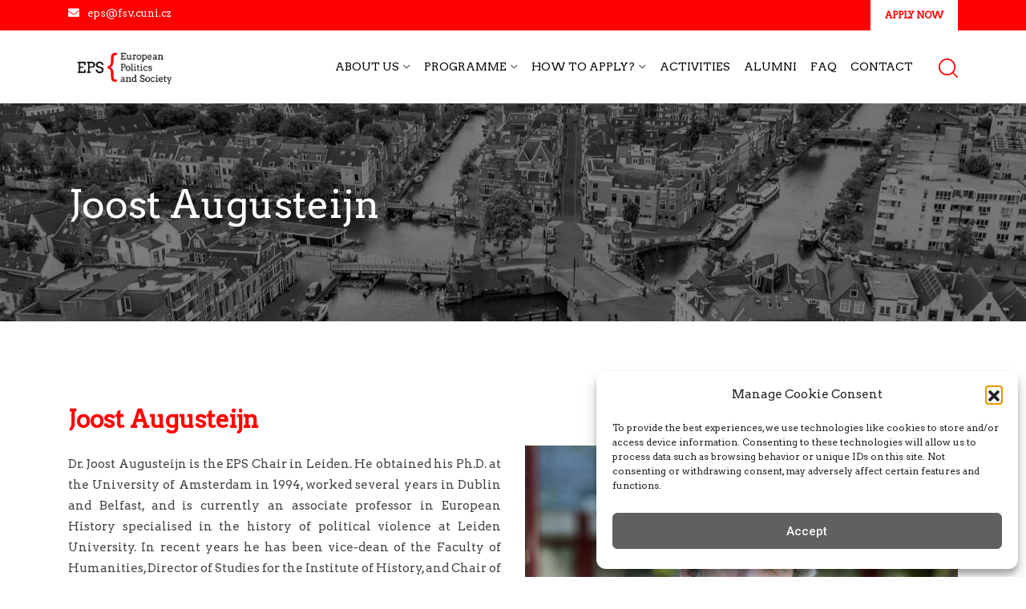

--- FILE ---
content_type: text/html; charset=UTF-8
request_url: https://epsmaster.eu/about-us/academic-staff/joost-augusteijn/
body_size: 20075
content:
<!doctype html>
<html lang="en-US">
<head>
	<meta charset="UTF-8">
	<meta name="viewport" content="width=device-width, initial-scale=1.0">
	<link rel="profile" href="https://gmpg.org/xfn/11" />
	<title>Joost Augusteijn &#8211; EPS</title>
<meta name='robots' content='max-image-preview:large' />
	<style>img:is([sizes="auto" i], [sizes^="auto," i]) { contain-intrinsic-size: 3000px 1500px }</style>
	<noscript><style>#preloader{display:none;}</style></noscript><link rel='dns-prefetch' href='//fonts.googleapis.com' />
<link rel='preconnect' href='https://fonts.gstatic.com' crossorigin />
<link rel="alternate" type="application/rss+xml" title="EPS &raquo; Feed" href="https://epsmaster.eu/feed/" />
<link rel="alternate" type="application/rss+xml" title="EPS &raquo; Comments Feed" href="https://epsmaster.eu/comments/feed/" />
<script type="text/javascript">
/* <![CDATA[ */
window._wpemojiSettings = {"baseUrl":"https:\/\/s.w.org\/images\/core\/emoji\/16.0.1\/72x72\/","ext":".png","svgUrl":"https:\/\/s.w.org\/images\/core\/emoji\/16.0.1\/svg\/","svgExt":".svg","source":{"concatemoji":"https:\/\/epsmaster.eu\/wp-includes\/js\/wp-emoji-release.min.js?ver=6.8.3"}};
/*! This file is auto-generated */
!function(s,n){var o,i,e;function c(e){try{var t={supportTests:e,timestamp:(new Date).valueOf()};sessionStorage.setItem(o,JSON.stringify(t))}catch(e){}}function p(e,t,n){e.clearRect(0,0,e.canvas.width,e.canvas.height),e.fillText(t,0,0);var t=new Uint32Array(e.getImageData(0,0,e.canvas.width,e.canvas.height).data),a=(e.clearRect(0,0,e.canvas.width,e.canvas.height),e.fillText(n,0,0),new Uint32Array(e.getImageData(0,0,e.canvas.width,e.canvas.height).data));return t.every(function(e,t){return e===a[t]})}function u(e,t){e.clearRect(0,0,e.canvas.width,e.canvas.height),e.fillText(t,0,0);for(var n=e.getImageData(16,16,1,1),a=0;a<n.data.length;a++)if(0!==n.data[a])return!1;return!0}function f(e,t,n,a){switch(t){case"flag":return n(e,"\ud83c\udff3\ufe0f\u200d\u26a7\ufe0f","\ud83c\udff3\ufe0f\u200b\u26a7\ufe0f")?!1:!n(e,"\ud83c\udde8\ud83c\uddf6","\ud83c\udde8\u200b\ud83c\uddf6")&&!n(e,"\ud83c\udff4\udb40\udc67\udb40\udc62\udb40\udc65\udb40\udc6e\udb40\udc67\udb40\udc7f","\ud83c\udff4\u200b\udb40\udc67\u200b\udb40\udc62\u200b\udb40\udc65\u200b\udb40\udc6e\u200b\udb40\udc67\u200b\udb40\udc7f");case"emoji":return!a(e,"\ud83e\udedf")}return!1}function g(e,t,n,a){var r="undefined"!=typeof WorkerGlobalScope&&self instanceof WorkerGlobalScope?new OffscreenCanvas(300,150):s.createElement("canvas"),o=r.getContext("2d",{willReadFrequently:!0}),i=(o.textBaseline="top",o.font="600 32px Arial",{});return e.forEach(function(e){i[e]=t(o,e,n,a)}),i}function t(e){var t=s.createElement("script");t.src=e,t.defer=!0,s.head.appendChild(t)}"undefined"!=typeof Promise&&(o="wpEmojiSettingsSupports",i=["flag","emoji"],n.supports={everything:!0,everythingExceptFlag:!0},e=new Promise(function(e){s.addEventListener("DOMContentLoaded",e,{once:!0})}),new Promise(function(t){var n=function(){try{var e=JSON.parse(sessionStorage.getItem(o));if("object"==typeof e&&"number"==typeof e.timestamp&&(new Date).valueOf()<e.timestamp+604800&&"object"==typeof e.supportTests)return e.supportTests}catch(e){}return null}();if(!n){if("undefined"!=typeof Worker&&"undefined"!=typeof OffscreenCanvas&&"undefined"!=typeof URL&&URL.createObjectURL&&"undefined"!=typeof Blob)try{var e="postMessage("+g.toString()+"("+[JSON.stringify(i),f.toString(),p.toString(),u.toString()].join(",")+"));",a=new Blob([e],{type:"text/javascript"}),r=new Worker(URL.createObjectURL(a),{name:"wpTestEmojiSupports"});return void(r.onmessage=function(e){c(n=e.data),r.terminate(),t(n)})}catch(e){}c(n=g(i,f,p,u))}t(n)}).then(function(e){for(var t in e)n.supports[t]=e[t],n.supports.everything=n.supports.everything&&n.supports[t],"flag"!==t&&(n.supports.everythingExceptFlag=n.supports.everythingExceptFlag&&n.supports[t]);n.supports.everythingExceptFlag=n.supports.everythingExceptFlag&&!n.supports.flag,n.DOMReady=!1,n.readyCallback=function(){n.DOMReady=!0}}).then(function(){return e}).then(function(){var e;n.supports.everything||(n.readyCallback(),(e=n.source||{}).concatemoji?t(e.concatemoji):e.wpemoji&&e.twemoji&&(t(e.twemoji),t(e.wpemoji)))}))}((window,document),window._wpemojiSettings);
/* ]]> */
</script>
<link rel='stylesheet' id='layerslider-css' href='https://epsmaster.eu/wp-content/plugins/LayerSlider/assets/static/layerslider/css/layerslider.css?ver=7.0.7' type='text/css' media='all' />
<link rel='stylesheet' id='ls-user-css' href='https://epsmaster.eu/wp-content/uploads/layerslider.custom.css?ver=7.0.7' type='text/css' media='all' />
<style id='wp-emoji-styles-inline-css' type='text/css'>

	img.wp-smiley, img.emoji {
		display: inline !important;
		border: none !important;
		box-shadow: none !important;
		height: 1em !important;
		width: 1em !important;
		margin: 0 0.07em !important;
		vertical-align: -0.1em !important;
		background: none !important;
		padding: 0 !important;
	}
</style>
<link rel='stylesheet' id='wp-block-library-css' href='https://epsmaster.eu/wp-includes/css/dist/block-library/style.min.css?ver=6.8.3' type='text/css' media='all' />
<style id='wp-block-library-theme-inline-css' type='text/css'>
.wp-block-audio :where(figcaption){color:#555;font-size:13px;text-align:center}.is-dark-theme .wp-block-audio :where(figcaption){color:#ffffffa6}.wp-block-audio{margin:0 0 1em}.wp-block-code{border:1px solid #ccc;border-radius:4px;font-family:Menlo,Consolas,monaco,monospace;padding:.8em 1em}.wp-block-embed :where(figcaption){color:#555;font-size:13px;text-align:center}.is-dark-theme .wp-block-embed :where(figcaption){color:#ffffffa6}.wp-block-embed{margin:0 0 1em}.blocks-gallery-caption{color:#555;font-size:13px;text-align:center}.is-dark-theme .blocks-gallery-caption{color:#ffffffa6}:root :where(.wp-block-image figcaption){color:#555;font-size:13px;text-align:center}.is-dark-theme :root :where(.wp-block-image figcaption){color:#ffffffa6}.wp-block-image{margin:0 0 1em}.wp-block-pullquote{border-bottom:4px solid;border-top:4px solid;color:currentColor;margin-bottom:1.75em}.wp-block-pullquote cite,.wp-block-pullquote footer,.wp-block-pullquote__citation{color:currentColor;font-size:.8125em;font-style:normal;text-transform:uppercase}.wp-block-quote{border-left:.25em solid;margin:0 0 1.75em;padding-left:1em}.wp-block-quote cite,.wp-block-quote footer{color:currentColor;font-size:.8125em;font-style:normal;position:relative}.wp-block-quote:where(.has-text-align-right){border-left:none;border-right:.25em solid;padding-left:0;padding-right:1em}.wp-block-quote:where(.has-text-align-center){border:none;padding-left:0}.wp-block-quote.is-large,.wp-block-quote.is-style-large,.wp-block-quote:where(.is-style-plain){border:none}.wp-block-search .wp-block-search__label{font-weight:700}.wp-block-search__button{border:1px solid #ccc;padding:.375em .625em}:where(.wp-block-group.has-background){padding:1.25em 2.375em}.wp-block-separator.has-css-opacity{opacity:.4}.wp-block-separator{border:none;border-bottom:2px solid;margin-left:auto;margin-right:auto}.wp-block-separator.has-alpha-channel-opacity{opacity:1}.wp-block-separator:not(.is-style-wide):not(.is-style-dots){width:100px}.wp-block-separator.has-background:not(.is-style-dots){border-bottom:none;height:1px}.wp-block-separator.has-background:not(.is-style-wide):not(.is-style-dots){height:2px}.wp-block-table{margin:0 0 1em}.wp-block-table td,.wp-block-table th{word-break:normal}.wp-block-table :where(figcaption){color:#555;font-size:13px;text-align:center}.is-dark-theme .wp-block-table :where(figcaption){color:#ffffffa6}.wp-block-video :where(figcaption){color:#555;font-size:13px;text-align:center}.is-dark-theme .wp-block-video :where(figcaption){color:#ffffffa6}.wp-block-video{margin:0 0 1em}:root :where(.wp-block-template-part.has-background){margin-bottom:0;margin-top:0;padding:1.25em 2.375em}
</style>
<style id='classic-theme-styles-inline-css' type='text/css'>
/*! This file is auto-generated */
.wp-block-button__link{color:#fff;background-color:#32373c;border-radius:9999px;box-shadow:none;text-decoration:none;padding:calc(.667em + 2px) calc(1.333em + 2px);font-size:1.125em}.wp-block-file__button{background:#32373c;color:#fff;text-decoration:none}
</style>
<style id='tropicalista-pdfembed-style-inline-css' type='text/css'>
.wp-block-tropicalista-pdfembed{height:500px}

</style>
<style id='pdfemb-pdf-embedder-viewer-style-inline-css' type='text/css'>
.wp-block-pdfemb-pdf-embedder-viewer{max-width:none}

</style>
<style id='global-styles-inline-css' type='text/css'>
:root{--wp--preset--aspect-ratio--square: 1;--wp--preset--aspect-ratio--4-3: 4/3;--wp--preset--aspect-ratio--3-4: 3/4;--wp--preset--aspect-ratio--3-2: 3/2;--wp--preset--aspect-ratio--2-3: 2/3;--wp--preset--aspect-ratio--16-9: 16/9;--wp--preset--aspect-ratio--9-16: 9/16;--wp--preset--color--black: #000000;--wp--preset--color--cyan-bluish-gray: #abb8c3;--wp--preset--color--white: #ffffff;--wp--preset--color--pale-pink: #f78da7;--wp--preset--color--vivid-red: #cf2e2e;--wp--preset--color--luminous-vivid-orange: #ff6900;--wp--preset--color--luminous-vivid-amber: #fcb900;--wp--preset--color--light-green-cyan: #7bdcb5;--wp--preset--color--vivid-green-cyan: #00d084;--wp--preset--color--pale-cyan-blue: #8ed1fc;--wp--preset--color--vivid-cyan-blue: #0693e3;--wp--preset--color--vivid-purple: #9b51e0;--wp--preset--gradient--vivid-cyan-blue-to-vivid-purple: linear-gradient(135deg,rgba(6,147,227,1) 0%,rgb(155,81,224) 100%);--wp--preset--gradient--light-green-cyan-to-vivid-green-cyan: linear-gradient(135deg,rgb(122,220,180) 0%,rgb(0,208,130) 100%);--wp--preset--gradient--luminous-vivid-amber-to-luminous-vivid-orange: linear-gradient(135deg,rgba(252,185,0,1) 0%,rgba(255,105,0,1) 100%);--wp--preset--gradient--luminous-vivid-orange-to-vivid-red: linear-gradient(135deg,rgba(255,105,0,1) 0%,rgb(207,46,46) 100%);--wp--preset--gradient--very-light-gray-to-cyan-bluish-gray: linear-gradient(135deg,rgb(238,238,238) 0%,rgb(169,184,195) 100%);--wp--preset--gradient--cool-to-warm-spectrum: linear-gradient(135deg,rgb(74,234,220) 0%,rgb(151,120,209) 20%,rgb(207,42,186) 40%,rgb(238,44,130) 60%,rgb(251,105,98) 80%,rgb(254,248,76) 100%);--wp--preset--gradient--blush-light-purple: linear-gradient(135deg,rgb(255,206,236) 0%,rgb(152,150,240) 100%);--wp--preset--gradient--blush-bordeaux: linear-gradient(135deg,rgb(254,205,165) 0%,rgb(254,45,45) 50%,rgb(107,0,62) 100%);--wp--preset--gradient--luminous-dusk: linear-gradient(135deg,rgb(255,203,112) 0%,rgb(199,81,192) 50%,rgb(65,88,208) 100%);--wp--preset--gradient--pale-ocean: linear-gradient(135deg,rgb(255,245,203) 0%,rgb(182,227,212) 50%,rgb(51,167,181) 100%);--wp--preset--gradient--electric-grass: linear-gradient(135deg,rgb(202,248,128) 0%,rgb(113,206,126) 100%);--wp--preset--gradient--midnight: linear-gradient(135deg,rgb(2,3,129) 0%,rgb(40,116,252) 100%);--wp--preset--font-size--small: 13px;--wp--preset--font-size--medium: 20px;--wp--preset--font-size--large: 36px;--wp--preset--font-size--x-large: 42px;--wp--preset--spacing--20: 0.44rem;--wp--preset--spacing--30: 0.67rem;--wp--preset--spacing--40: 1rem;--wp--preset--spacing--50: 1.5rem;--wp--preset--spacing--60: 2.25rem;--wp--preset--spacing--70: 3.38rem;--wp--preset--spacing--80: 5.06rem;--wp--preset--shadow--natural: 6px 6px 9px rgba(0, 0, 0, 0.2);--wp--preset--shadow--deep: 12px 12px 50px rgba(0, 0, 0, 0.4);--wp--preset--shadow--sharp: 6px 6px 0px rgba(0, 0, 0, 0.2);--wp--preset--shadow--outlined: 6px 6px 0px -3px rgba(255, 255, 255, 1), 6px 6px rgba(0, 0, 0, 1);--wp--preset--shadow--crisp: 6px 6px 0px rgba(0, 0, 0, 1);}:where(.is-layout-flex){gap: 0.5em;}:where(.is-layout-grid){gap: 0.5em;}body .is-layout-flex{display: flex;}.is-layout-flex{flex-wrap: wrap;align-items: center;}.is-layout-flex > :is(*, div){margin: 0;}body .is-layout-grid{display: grid;}.is-layout-grid > :is(*, div){margin: 0;}:where(.wp-block-columns.is-layout-flex){gap: 2em;}:where(.wp-block-columns.is-layout-grid){gap: 2em;}:where(.wp-block-post-template.is-layout-flex){gap: 1.25em;}:where(.wp-block-post-template.is-layout-grid){gap: 1.25em;}.has-black-color{color: var(--wp--preset--color--black) !important;}.has-cyan-bluish-gray-color{color: var(--wp--preset--color--cyan-bluish-gray) !important;}.has-white-color{color: var(--wp--preset--color--white) !important;}.has-pale-pink-color{color: var(--wp--preset--color--pale-pink) !important;}.has-vivid-red-color{color: var(--wp--preset--color--vivid-red) !important;}.has-luminous-vivid-orange-color{color: var(--wp--preset--color--luminous-vivid-orange) !important;}.has-luminous-vivid-amber-color{color: var(--wp--preset--color--luminous-vivid-amber) !important;}.has-light-green-cyan-color{color: var(--wp--preset--color--light-green-cyan) !important;}.has-vivid-green-cyan-color{color: var(--wp--preset--color--vivid-green-cyan) !important;}.has-pale-cyan-blue-color{color: var(--wp--preset--color--pale-cyan-blue) !important;}.has-vivid-cyan-blue-color{color: var(--wp--preset--color--vivid-cyan-blue) !important;}.has-vivid-purple-color{color: var(--wp--preset--color--vivid-purple) !important;}.has-black-background-color{background-color: var(--wp--preset--color--black) !important;}.has-cyan-bluish-gray-background-color{background-color: var(--wp--preset--color--cyan-bluish-gray) !important;}.has-white-background-color{background-color: var(--wp--preset--color--white) !important;}.has-pale-pink-background-color{background-color: var(--wp--preset--color--pale-pink) !important;}.has-vivid-red-background-color{background-color: var(--wp--preset--color--vivid-red) !important;}.has-luminous-vivid-orange-background-color{background-color: var(--wp--preset--color--luminous-vivid-orange) !important;}.has-luminous-vivid-amber-background-color{background-color: var(--wp--preset--color--luminous-vivid-amber) !important;}.has-light-green-cyan-background-color{background-color: var(--wp--preset--color--light-green-cyan) !important;}.has-vivid-green-cyan-background-color{background-color: var(--wp--preset--color--vivid-green-cyan) !important;}.has-pale-cyan-blue-background-color{background-color: var(--wp--preset--color--pale-cyan-blue) !important;}.has-vivid-cyan-blue-background-color{background-color: var(--wp--preset--color--vivid-cyan-blue) !important;}.has-vivid-purple-background-color{background-color: var(--wp--preset--color--vivid-purple) !important;}.has-black-border-color{border-color: var(--wp--preset--color--black) !important;}.has-cyan-bluish-gray-border-color{border-color: var(--wp--preset--color--cyan-bluish-gray) !important;}.has-white-border-color{border-color: var(--wp--preset--color--white) !important;}.has-pale-pink-border-color{border-color: var(--wp--preset--color--pale-pink) !important;}.has-vivid-red-border-color{border-color: var(--wp--preset--color--vivid-red) !important;}.has-luminous-vivid-orange-border-color{border-color: var(--wp--preset--color--luminous-vivid-orange) !important;}.has-luminous-vivid-amber-border-color{border-color: var(--wp--preset--color--luminous-vivid-amber) !important;}.has-light-green-cyan-border-color{border-color: var(--wp--preset--color--light-green-cyan) !important;}.has-vivid-green-cyan-border-color{border-color: var(--wp--preset--color--vivid-green-cyan) !important;}.has-pale-cyan-blue-border-color{border-color: var(--wp--preset--color--pale-cyan-blue) !important;}.has-vivid-cyan-blue-border-color{border-color: var(--wp--preset--color--vivid-cyan-blue) !important;}.has-vivid-purple-border-color{border-color: var(--wp--preset--color--vivid-purple) !important;}.has-vivid-cyan-blue-to-vivid-purple-gradient-background{background: var(--wp--preset--gradient--vivid-cyan-blue-to-vivid-purple) !important;}.has-light-green-cyan-to-vivid-green-cyan-gradient-background{background: var(--wp--preset--gradient--light-green-cyan-to-vivid-green-cyan) !important;}.has-luminous-vivid-amber-to-luminous-vivid-orange-gradient-background{background: var(--wp--preset--gradient--luminous-vivid-amber-to-luminous-vivid-orange) !important;}.has-luminous-vivid-orange-to-vivid-red-gradient-background{background: var(--wp--preset--gradient--luminous-vivid-orange-to-vivid-red) !important;}.has-very-light-gray-to-cyan-bluish-gray-gradient-background{background: var(--wp--preset--gradient--very-light-gray-to-cyan-bluish-gray) !important;}.has-cool-to-warm-spectrum-gradient-background{background: var(--wp--preset--gradient--cool-to-warm-spectrum) !important;}.has-blush-light-purple-gradient-background{background: var(--wp--preset--gradient--blush-light-purple) !important;}.has-blush-bordeaux-gradient-background{background: var(--wp--preset--gradient--blush-bordeaux) !important;}.has-luminous-dusk-gradient-background{background: var(--wp--preset--gradient--luminous-dusk) !important;}.has-pale-ocean-gradient-background{background: var(--wp--preset--gradient--pale-ocean) !important;}.has-electric-grass-gradient-background{background: var(--wp--preset--gradient--electric-grass) !important;}.has-midnight-gradient-background{background: var(--wp--preset--gradient--midnight) !important;}.has-small-font-size{font-size: var(--wp--preset--font-size--small) !important;}.has-medium-font-size{font-size: var(--wp--preset--font-size--medium) !important;}.has-large-font-size{font-size: var(--wp--preset--font-size--large) !important;}.has-x-large-font-size{font-size: var(--wp--preset--font-size--x-large) !important;}
:where(.wp-block-post-template.is-layout-flex){gap: 1.25em;}:where(.wp-block-post-template.is-layout-grid){gap: 1.25em;}
:where(.wp-block-columns.is-layout-flex){gap: 2em;}:where(.wp-block-columns.is-layout-grid){gap: 2em;}
:root :where(.wp-block-pullquote){font-size: 1.5em;line-height: 1.6;}
</style>
<link rel='stylesheet' id='contact-form-7-css' href='https://epsmaster.eu/wp-content/plugins/contact-form-7/includes/css/styles.css?ver=6.1.4' type='text/css' media='all' />
<link rel='stylesheet' id='theme-my-login-css' href='https://epsmaster.eu/wp-content/plugins/theme-my-login/assets/styles/theme-my-login.min.css?ver=7.1.14' type='text/css' media='all' />
<link rel='stylesheet' id='cmplz-general-css' href='https://epsmaster.eu/wp-content/plugins/complianz-gdpr-premium/assets/css/cookieblocker.min.css?ver=1762264558' type='text/css' media='all' />
<link rel='stylesheet' id='newsletter-css' href='https://epsmaster.eu/wp-content/plugins/newsletter/style.css?ver=9.1.0' type='text/css' media='all' />
<link rel='stylesheet' id='js_composer_front-css' href='https://epsmaster.eu/wp-content/plugins/js_composer/assets/css/js_composer.min.css?ver=6.8.0' type='text/css' media='all' />
<link rel='stylesheet' id='eikra-gfonts-css' href='//fonts.googleapis.com/css?family=Roboto%3A400%2C400i%2C500%2C500i%2C700%2C700i%26subset%3Dlatin%2Clatin-ext&#038;ver=4.4.2' type='text/css' media='all' />
<link rel='stylesheet' id='bootstrap-css' href='https://epsmaster.eu/wp-content/themes/eikra/assets/css/bootstrap.min.css?ver=4.4.2' type='text/css' media='all' />
<link rel='stylesheet' id='font-awesome-css' href='https://epsmaster.eu/wp-content/themes/eikra/assets/css/font-awesome.min.css?ver=4.4.2' type='text/css' media='all' />
<link rel='stylesheet' id='eikra-default-css' href='https://epsmaster.eu/wp-content/themes/eikra/assets/css/default.css?ver=4.4.2' type='text/css' media='all' />
<link rel='stylesheet' id='eikra-style-css' href='https://epsmaster.eu/wp-content/themes/eikra/assets/css/style.css?ver=4.4.2' type='text/css' media='all' />
<style id='eikra-style-inline-css' type='text/css'>
    .entry-banner {
	        background: url(https://epsmaster.eu/wp-content/uploads/2020/02/shutterstock_1511641631-kopie-scaled.jpg) no-repeat scroll center center / cover;
	    }
    .content-area {
    padding-top: 100px;
    padding-bottom: 0px;
    }
	
</style>
<link rel='stylesheet' id='eikra-vc-css' href='https://epsmaster.eu/wp-content/themes/eikra/assets/css/vc.css?ver=4.4.2' type='text/css' media='all' />
<link rel="preload" as="style" href="https://fonts.googleapis.com/css?family=Arvo:400%7CSanchez:400&#038;display=swap&#038;ver=1739446445" /><link rel="stylesheet" href="https://fonts.googleapis.com/css?family=Arvo:400%7CSanchez:400&#038;display=swap&#038;ver=1739446445" media="print" onload="this.media='all'"><noscript><link rel="stylesheet" href="https://fonts.googleapis.com/css?family=Arvo:400%7CSanchez:400&#038;display=swap&#038;ver=1739446445" /></noscript><link rel='stylesheet' id='eikra-learnpress-css' href='https://epsmaster.eu/wp-content/themes/eikra/assets/css/learnpress.css?ver=4.4.2' type='text/css' media='all' />
<style id='eikra-learnpress-inline-css' type='text/css'>
@media all and (max-width: 767px) {	html #wpadminbar {position: fixed;} }
</style>
<style id='eikra-dynamic-inline-css' type='text/css'>
 body, gtnbg_root, p { font-family: Arvo, sans-serif;; font-size: 15px; line-height: 26px; font-weight : 400; font-style: normal; } h1 { font-family: Arvo; font-size: 40px; line-height: 44px; font-weight : 400; font-style: normal; } h2 { font-family: Arvo, sans-serif;; font-size: 28px; line-height: 31px; font-weight : 400; font-style: normal; } h3 { font-family: Arvo, sans-serif;; font-size: 20px; line-height: 26px; font-weight : 400; font-style: normal; } h4 { font-family: Arvo, sans-serif;; font-size: 16px; line-height: 18px; font-weight : 400; font-style: normal; } h5 { font-family: Arvo, sans-serif;; font-size: 14px; line-height: 16px; font-weight : 400; font-style: normal; } h6 { font-family: Arvo, sans-serif;; font-size: 12px; line-height: 14px; font-weight : 400; font-style: normal; } a,a:link,a:visited { color: #ff0000; } a:hover, a:focus, a:active { color: #ffffff; } .wp-block-quote::before { background-color: #ff0000; } .wp-block-pullquote {   border-color: #ff0000; } :root{ --rt-primary-color: #ff0000; --rt-secondary-color: #ffffff; --rt-primary-rgb: 255, 0, 0; --rt-secondary-rgb: 255, 255, 255; } .primary-color { color: #ff0000; } .secondery-color { color: #ffffff; } .primary-bgcolor { background-color: #ff0000; } .secondery-bgcolor { background-color: #ffffff; } #tophead { background-color: #ff0000; } #tophead, #tophead a, #tophead .tophead-social li a, #tophead .tophead-social li a:hover { color: #ffffff; } #tophead .tophead-contact i[class^="fa"], #tophead .tophead-address i[class^="fa"] { color: #ffffff; } .trheader #tophead, .trheader #tophead a, .trheader #tophead .tophead-social li a, .trheader #tophead .tophead-social li a:hover { color: #d0d6dd; } .topbar-style-4 #tophead a.topbar-btn { background-color: #ffffff; border-color: #ffffff; color: #ff0000; } .topbar-style-5 #tophead .widget ul li i { color: #ffffff; } .site-header .main-navigation ul li a { font-family: Arvo, sans-serif; font-size : 15px; font-weight : ; line-height : 24px; color: #000000; text-transform : uppercase; font-style: normal; } .site-header .main-navigation ul.menu > li > a:hover, .site-header .main-navigation ul.menu > li.current-menu-item > a, .site-header .main-navigation ul.menu > li.current > a { color: #ff0000; } .site-header .main-navigation ul li a.active { color: #ff0000 !important; } .trheader #masthead .main-navigation ul.menu > li > a, .trheader #masthead .main-navigation ul.menu > li > a:hover, .trheader #masthead .main-navigation ul.menu > li.current-menu-item > a, .trheader #masthead .main-navigation ul.menu > li.current > a, .trheader #masthead .search-box .search-button i, .trheader #masthead .header-icon-seperator, .trheader #masthead .header-icon-area .cart-icon-area > a, .trheader #masthead .additional-menu-area a.side-menu-trigger { color: #ffffff; } .site-header .main-navigation ul li ul li { background-color: #ff0000; } .site-header .main-navigation ul li ul li:hover { background-color: #ffffff; } .site-header .main-navigation ul li ul li a { font-family: Sanchez, sans-serif; font-size : 14px; font-weight : 400; line-height : 21px; color: #ffffff; text-transform : uppercase; font-style: normal; } .site-header .main-navigation ul li ul li:hover > a { color: #ff0000; } #sticky-header-wrapper .site-header { border-color: #ff0000} .site-header .main-navigation ul li.mega-menu > ul.sub-menu { background-color: #ff0000} .site-header .main-navigation ul li.mega-menu ul.sub-menu li a { color: #ffffff} .site-header .main-navigation ul li.mega-menu ul.sub-menu li a:hover { background-color: #ffffff; color: #ff0000; } .mean-container a.meanmenu-reveal, .mean-container .mean-nav ul li a.mean-expand { color: #ff0000; } .mean-container a.meanmenu-reveal span { background-color: #ff0000; } .mean-container .mean-bar { border-color: #ff0000; } .mean-container .mean-nav ul li a { font-family: Arvo, sans-serif; font-size : 14px; font-weight : 400; line-height : 21px; color: #000000; text-transform : uppercase; font-style: normal; } .mean-container .mean-nav ul li a:hover, .mean-container .mean-nav > ul > li.current-menu-item > a { color: #ff0000; } body .mean-container .mean-nav ul li.mean-append-area .rtin-append-inner a.header-menu-btn { background-color: #ffffff; border-color: #ffffff; color: #ff0000; } .header-icon-area .cart-icon-area .cart-icon-num { background-color: #ff0000; } .mean-container .mean-bar .cart-icon-num { background-color: #ff0000; } .site-header .search-box .search-text { border-color: #ff0000; } .header-style-3 .header-social li a:hover, .header-style-3.trheader .header-social li a:hover { color: #ff0000; } .header-style-3.trheader .header-contact li a, .header-style-3.trheader .header-social li a { color: #ffffff; } .header-style-4 .header-social li a:hover { color: #ff0000; } .header-style-4.trheader .header-contact li a, .header-style-4.trheader .header-social li a { color: #ffffff; } .header-style-5 .header-menu-btn { background-color: #ff0000; } .trheader.header-style-5 .header-menu-btn { color: #ffffff; } .header-style-6 .site-header, .header-style-6 #sticky-header-wrapper .site-header { background-color: #ff0000; } .header-style-6 .site-header a.header-menu-btn { background-color: #ffffff; border-color: #ffffff; color: #ff0000; } .header-style-6 .site-header .main-navigation ul.menu > li > a { color: #ffffff; } .header-style-7 .header-social a:hover { color: #ff0000; } .header-style-7 a.header-menu-btn { background-color: #ffffff; } .header-style-7.trheader .header-social li a:hover { color: #ffffff; } .entry-banner .entry-banner-content h1 { color: #ffffff; } .breadcrumb-area .entry-breadcrumb span a, .breadcrumb-area .entry-breadcrumb span a span { color: #ff0000; } .breadcrumb-area .entry-breadcrumb span a:hover, .breadcrumb-area .entry-breadcrumb span a:hover span { color: #ffffff; } .breadcrumb-area .entry-breadcrumb { color: #ffffff; } .breadcrumb-area .entry-breadcrumb > span { color: #ffffff; } #preloader { background-color: #ff0000; } .scrollToTop { background-color: #ffffff; } .footer-top-area { background-color: #ff0000; } .footer-top-area .widget > h3 { color: #ffffff; } .mc4wp-form-fields input[type="email"], .footer-top-area, .footer-top-area .widget { color: #f5f5f5; } .widget.widget_rdtheme_info ul li a, .footer-top-area a:link, .footer-top-area a:visited, .footer-top-area widget_nav_menu ul.menu li:before { color: #f5f5f5; } .footer-top-area .widget a:hover, .footer-top-area .widget a:active { color: #000000; } .footer-top-area .search-form input.search-submit { color: #ff0000; } .footer-top-area .widget_nav_menu ul.menu li:before { color: #ffffff; } .footer-bottom-area { background-color: #f5f5f5; color: #000000; } .search-form input.search-submit { background-color: #ff0000; border-color: #ff0000; } .search-form input.search-submit a:hover { color: #ff0000; } .widget ul li a:hover { color: #ffffff; } .sidebar-widget-area .widget > h3 { color: #ff0000; } .sidebar-widget-area .widget > h3:after { background-color: #ffffff; } .sidebar-widget-area .widget_tag_cloud a { color: #ff0000; } .sidebar-widget-area .widget_tag_cloud a:hover { background-color: #ff0000; } .widget.widget_rdtheme_about ul li a:hover { background-color: #ffffff; border-color: #ffffff; color: #ff0000; } .widget.widget_rdtheme_info ul li i { color: #ffffff; } .pagination-area ul li a, .learn-press-pagination ul li a { background-color: #ff0000 !important; } .pagination-area ul li.active a, .pagination-area ul li a:hover, .pagination-area ul li span.current, .pagination-area ul li .current, .learn-press-pagination ul li.active a, .learn-press-pagination ul li a:hover, .learn-press-pagination ul li span.current, .learn-press-pagination ul li .current { background-color: #ffffff !important; } .error-page-area { background-color: #ff0000; } .error-page-area .error-page h3 { color: #ffffff; } .error-page-area .error-page p { color: #ffffff; } body .rdtheme-button-1, body .rdtheme-button-1:link { color: #ff0000; } body .rdtheme-button-1:hover { background-color: #ff0000; } body a.rdtheme-button-2, body .rdtheme-button-2 { background-color: #ff0000; } body a.rdtheme-button-2:hover, body .rdtheme-button-2:hover { color: #ff0000; background-color: #ffffff; } body a.rdtheme-button-3, body .rdtheme-button-3 { background-color: #ff0000; } body a.rdtheme-button-3:hover, body .rdtheme-button-4:hover { color: #ff0000; background-color: #ffffff; } .comments-area h3.comment-title { color: #ff0000; } .comments-area h3.comment-title:after { background-color: #ffffff; } .comments-area .main-comments .comment-meta .comment-author-name, .comments-area .main-comments .comment-meta .comment-author-name a { color: #ff0000; } .comments-area .main-comments .reply-area a { background-color: #ff0000; } .comments-area .main-comments .reply-area a:hover { background-color: #ffffff; } #respond .comment-reply-title { color: #ff0000; } #respond .comment-reply-title:after { background-color: #ffffff; } #respond form .btn-send { background-color: #ff0000; } #respond form .btn-send:hover { background-color: #ffffff; } .entry-header h2.entry-title a, .entry-header .entry-meta ul li a:hover, .entry-footer .tags a:hover, .event-single .event-meta li, .event-single ul li span i, .event-single .event-info h3, .event-single .event-social h3 { color: #ff0000; } button, input[type="button"], input[type="reset"], input[type="submit"], .entry-header .entry-thumbnail-area .post-date li:nth-child(odd), .event-single .event-thumbnail-area #event-countdown .event-countdown-each:nth-child(odd), .event-single .event-social ul li a, .instructor-single .rtin-content ul.rtin-social li a:hover { background-color: #ff0000; } .entry-header h2.entry-title a:hover, .entry-header h2.entry-title a:hover, .entry-header .entry-meta ul li i, .event-single .event-meta li i { color: #ffffff; } .bar1::after, .bar2::after, .hvr-bounce-to-right:before, .hvr-bounce-to-bottom:before, .entry-header .entry-thumbnail-area .post-date li:nth-child(even), .event-single .event-thumbnail-area #event-countdown .event-countdown-each:nth-child(even), .event-single .event-social ul li a:hover { background-color: #ffffff; } .ls-bar-timer { background-color: #ffffff; border-bottom-color: #ffffff; } .instructor-single .rtin-content ul.rtin-social li a:hover { border-color: #ff0000; } .list-style-1 li { color: #ff0000; } .list-style-1 li::before { color: #ffffff; } .woocommerce .widget_price_filter .ui-slider .ui-slider-range, .woocommerce .widget_price_filter .ui-slider .ui-slider-handle, .rt-woo-nav .owl-custom-nav-title::after, .rt-woo-nav .owl-custom-nav .owl-prev:hover, .rt-woo-nav .owl-custom-nav .owl-next:hover, .woocommerce ul.products li.product .onsale, .woocommerce span.onsale, .woocommerce a.added_to_cart, .woocommerce div.product form.cart .button, .woocommerce #respond input#submit, .woocommerce a.button, .woocommerce button.button, .woocommerce input.button, p.demo_store, .woocommerce #respond input#submit.disabled:hover, .woocommerce #respond input#submit:disabled:hover, .woocommerce #respond input#submit[disabled]:disabled:hover, .woocommerce a.button.disabled:hover, .woocommerce a.button:disabled:hover, .woocommerce a.button[disabled]:disabled:hover, .woocommerce button.button.disabled:hover, .woocommerce button.button:disabled:hover, .woocommerce button.button[disabled]:disabled:hover, .woocommerce input.button.disabled:hover, .woocommerce input.button:disabled:hover, .woocommerce input.button[disabled]:disabled:hover, .woocommerce #respond input#submit.alt, .woocommerce a.button.alt, .woocommerce button.button.alt, .woocommerce input.button.alt { background-color: #ff0000; } .product-grid-view .view-mode ul li.grid-view-nav a, .product-list-view .view-mode ul li.list-view-nav a, .woocommerce ul.products li.product h3 a:hover, .woocommerce ul.products li.product .price, .woocommerce div.product p.price, .woocommerce div.product span.price, .woocommerce div.product .product-meta a:hover, .woocommerce div.product .woocommerce-tabs ul.tabs li.active a, .woocommerce a.woocommerce-review-link:hover, .woocommerce-message::before, .woocommerce-info::before { color: #ff0000; } .woocommerce-message, .woocommerce-info { border-color: #ff0000; } .woocommerce .product-thumb-area .overlay { background-color: rgba(255, 0, 0, 0.8); } .woocommerce .product-thumb-area .product-info ul li a { border-color: #ffffff; } .woocommerce .product-thumb-area .product-info ul li a:hover { color: #ff0000; background-color: #ffffff; } .contact-us-form .wpcf7-submit:hover { background-color: #ffffff; } .contact-form-2 h3, .contact-form-2 input[type="submit"]:hover { background-color: #ffffff; } .rt-vc-pagination .pagination-area ul li a, .rt-vc-pagination .pagination-area ul li span {   background-color: #ff0000; } .rt-vc-pagination .pagination-area ul li.active a, .rt-vc-pagination .pagination-area ul li a:hover, .rt-vc-pagination .pagination-area ul li .current {   background-color: #ffffff; } body .entry-content .rdtheme-button-5, body .rdtheme-button-5 {   border-color: #ffffff; } body .entry-content .rdtheme-button-5:hover, body .rdtheme-button-5:hover{   background-color: #ffffff;   color: #ff0000; } body .entry-content .rdtheme-button-6, body .rdtheme-button-6 { background-color: #ff0000; } body .entry-content .rdtheme-button-6:hover, body .rdtheme-button-6:hover {   background-color: #ffffff;   color: #ff0000; } body .rdtheme-button-7, body a.rdtheme-button-7 {   background-color: #ff0000; } body .rdtheme-button-7:hover, body a.rdtheme-button-7:hover {   color: #ff0000;   background-color: #ffffff; } .entry-content .isotop-btn a:hover, .entry-content .isotop-btn .current {   border-color: #ff0000 !important;   background-color: #ff0000 !important; } .rt-owl-nav-1 .section-title .owl-custom-nav-title {   color: #ff0000; } .rt-owl-nav-1 .section-title .owl-custom-nav .owl-prev, .rt-owl-nav-1 .section-title .owl-custom-nav .owl-next {   background-color: #ffffff; } .rt-owl-nav-1 .section-title .owl-custom-nav .owl-prev:hover, .rt-owl-nav-1 .section-title .owl-custom-nav .owl-next:hover {   background-color: #ff0000; } .rt-vc-title-left {   color: #ff0000; } .rt-vc-title h2 {   color: #ff0000; } .rt-info-box .media-heading, .rt-info-box .media-heading a, .rt-info-box.layout2 i, .rt-info-box.layout3 i, .rt-info-box.layout4:hover .rtin-icon i { color: #ff0000; } .rt-info-box .media-heading a:hover, .rt-info-box.layout2:hover i, .rt-info-box.layout5 .rtin-icon i, .rt-info-box.layout5:hover .media-heading, .rt-info-box.layout6:hover .media-heading a { color: #ffffff; } .rt-info-box.layout4::before, .rt-info-box.layout4:hover { background-color: #ff0000; } .rt-info-box.layout5 { background-color: rgba( 255, 0, 0, 0.8 ); } .rt-info-box.layout3:hover i, .rt-info-box.layout4 .rtin-icon i {   background-color: #ffffff; } .rt-vc-infobox-6 .rtin-item .rtin-left .rtin-icon i {   color: #ffffff; } .rt-vc-imagetext-2 .rtin-img:before {   background-color: rgba(255, 0, 0, 0.6); } .rt-vc-imagetext-2 .rtin-img a {   border-color: #ffffff; } .rt-vc-imagetext-2 .rtin-title a:hover {   color: #ff0000; } .rt-vc-text-title .rtin-title { color: #ff0000; } .rt-vc-text-title.style2 .rtin-title::after { background-color: #ffffff; } .rt-vc-text-title.style3 .rtin-btn a {   background-color: #ffffff; } .rt-vc-text-title.style4 .rtin-btn a {   border-color: #ffffff; } .rt-vc-text-title.style4 .rtin-btn a:hover {   background-color: #ffffff; } .rt-vc-text-button .rtin-btn a {   background-color: #ffffff; } .rt-vc-cta .rtin-right {   background-color: #ff0000; } .rt-vc-cta .rtin-right .rtin-btn {   background-color: #ffffff;   border-color: #ffffff;   color: #ff0000; } .rt-vc-cta.style2 .rtin-right {   background-color: #ffffff; } .rt-vc-cta.style2 .rtin-right .rtin-btn {   background-color: #ff0000;   border-color: #ff0000; } .rt-vc-cta.style2 .rtin-right .rtin-btn:hover {   color: #ff0000; } .rt-vc-posts .rtin-item .media-list .rtin-content-area h3 a {   color: #ff0000; } .rt-vc-posts .rtin-item .media-list .rtin-content-area h3 a:hover {   color: #ffffff; } .rt-vc-posts .rtin-item .media-list .rtin-content-area .rtin-date {   color: #ffffff; } .rt-vc-posts-2 {   background-color: #ff0000; } .rt-vc-posts-2 .rtin-item .rtin-date {   color: #ffffff; } .rt-vc-posts-2 .rtin-btn:hover {   color: #ffffff; } .rt-vc-posts-2 .rtin-btn i {   color: #ffffff; } .rt-vc-posts-2 .rtin-item .rtin-title a:hover {   color: #ffffff; } .rt-vc-research-1 .rtin-item .rtin-title::after, .rt-vc-research-2 .rtin-item .rtin-title::after, .rt-vc-research-3 .rtin-item .rtin-holder .rtin-title a:hover {   background-color: #ffffff; } .rt-vc-research-1 .rtin-item .rtin-title a, .rt-vc-research-2 .rtin-item .rtin-title a, .rt-vc-research-3 .rtin-item .rtin-holder .rtin-title a:hover, .rt-vc-research-3 .rtin-item .rtin-holder .rtin-title a:hover i {   color: #ff0000; } .rt-vc-research-1 .rtin-item .rtin-title a:hover, .rt-vc-research-2 .rtin-item .rtin-title a:hover, .rt-vc-research-3 .rtin-item .rtin-holder .rtin-title a i {   color: #ffffff; } .rt-vc-research-3 .rtin-item .rtin-holder .rtin-title a {   background-color: #ff0000; } .rt-vc-event .rtin-item .rtin-calender-holder .rtin-calender {   background-color:#ffffff; } .rt-vc-event .rtin-item .rtin-calender-holder .rtin-calender:before, .rt-vc-event .rtin-item .rtin-calender-holder .rtin-calender:after, .rt-vc-event .rtin-item .rtin-calender-holder .rtin-calender h3, .rt-vc-event .rtin-item .rtin-calender-holder .rtin-calender h3 p, .rt-vc-event .rtin-item .rtin-calender-holder .rtin-calender h3 span, .rt-vc-event .rtin-item .rtin-right h3 a, .rt-vc-event .rtin-item .rtin-right ul li, .rt-vc-event .rtin-btn a:hover {   color: #ff0000; } .rt-vc-event .rtin-item .rtin-right h3 a:hover {   color: #ffffff; } .rt-vc-event-box .rtin-item .rtin-meta i {   color: #ffffff; } .rt-vc-event-box .rtin-item .rtin-btn a {   background-color: #ffffff;   border-color: #ffffff; } .rt-vc-counter .rtin-left .rtin-counter {   border-bottom-color: #ffffff; } .rt-vc-counter .rtin-right .rtin-title {   color: #ff0000; } .rt-vc-testimonial .rt-item .rt-item-content-holder .rt-item-title {   color: #ff0000; } .rt-vc-testimonial .owl-theme .owl-dots .owl-dot.active span {   background-color: #ff0000; } .rt-vc-testimonial-2 .rtin-item .rtin-item-designation {   color:#ffffff; } .rt-vc-testimonial-2 .owl-theme .owl-dots .owl-dot:hover span, .rt-vc-testimonial-2 .owl-theme .owl-dots .owl-dot.active span {   background-color: #ffffff;   border-color: #ffffff; } .rt-vc-testimonial-3 .rtin-item .rtin-content-area .rtin-title {   color: #ff0000; } .rt-countdown .rt-date .rt-countdown-section-2 {   border-color: #ffffff; } .rt-event-countdown .rt-content h2, .rt-event-countdown .rt-content h3, .rt-event-countdown .rt-date .rt-countdown-section .rt-countdown-text .rtin-count, .rt-event-countdown .rt-date .rt-countdown-section .rt-countdown-text .rtin-text { color: #ff0000; } .rt-event-countdown .rt-date .rt-countdown-section .countdown-colon, .rt-event-countdown.rt-dark .rt-date .rt-countdown-section .rt-countdown-text .rtin-count { color: #ffffff; } .rt-price-table-box1 span {   color: #ff0000; } .rt-price-table-box1 .rtin-price {   background-color: #ff0000; } .rt-price-table-box1 .rtin-btn {   background-color: #ffffff;   border-color: #ffffff;   color: #ff0000; } .rt-price-table-box1:hover {   background-color: #ff0000; } .rt-price-table-box1:hover .rtin-price {   background-color: #ffffff; } .rt-pricing-box2 .rtin-title, .rt-pricing-box2 ul li {   color: #ff0000; } .rt-pricing-box2 .rtin-price {   color: #ffffff; } .rt-price-table-box3 .rtin-title, .rt-price-table-box3 .rtin-price {   color: #ff0000; } .rt-price-table-box3 .rtin-btn {   background-color: #ffffff; } .rt-price-table-box3.rtin-featured, .rt-price-table-box3:hover {   background-color: #ff0000; } .rt-gallery-1 .rt-gallery-wrapper .rt-gallery-box:before {   background-color: rgba( 255, 255, 255, 0.8 ); } .rt-gallery-1 .rt-gallery-wrapper .rt-gallery-box .rt-gallery-content a {   background-color: #ff0000; } .rt-vc-video .rtin-item .rtin-btn {   color: #ffffff; } .rt-vc-video .rtin-item .rtin-btn:hover {   border-color: #ffffff; } .rt-vc-video.rt-light .rtin-item .rtin-title {   color: #ff0000; } .rt-vc-video.rt-light .rtin-item .rtin-btn {   color: #ff0000;   border-color: #ffffff; } .rt-vc-contact-1 ul.rtin-item > li > i {   color: #ff0000; } .rt-vc-contact-1 ul.rtin-item > li .contact-social li a {   color: #ff0000;   border-color: #ff0000; } .rt-vc-contact-1 ul.rtin-item > li .contact-social li a:hover {   background-color: #ff0000; } .rt-vc-contact-2 ul.rtin-item > li {   color: #ff0000; } .rt-vc-contact-2 ul.rtin-item > li > i {   color: #ffffff; } .rt-vc-contact-2 ul.rtin-item > li.rtin-social-wrap .rtin-social li a {   background-color: #ffffff; } .rt-vc-contact-2 ul.rtin-item > li.rtin-social-wrap .rtin-social li a:hover {   background-color: #ff0000; } .rt-vc-instructor-1 .rtin-item .rtin-content .rtin-title a {   color: #ff0000; } .rt-vc-instructor-1 .rtin-item .rtin-content .rtin-title a:hover {   color: #ffffff; } .rt-vc-instructor-1 .rtin-item .rtin-content .rtin-social li a {   background-color: #ffffff; } .rt-vc-instructor-1 .rtin-item .rtin-content .rtin-social li a:hover {   background-color: #ff0000; } .rt-vc-instructor-2 .rtin-item .rtin-content .rtin-title a, .rt-vc-instructor-2 .rtin-item .rtin-content .rtin-social li a {   color: #ffffff; } .rt-vc-instructor-2 .rtin-item .rtin-content .rtin-social li a:hover {   border-color: #ffffff;   background-color: #ffffff; } .rt-vc-instructor-2 .rtin-item:before {   background: linear-gradient(to bottom, rgba(125, 185, 232, 0) 55%, #ff0000); } .rt-vc-instructor-2 .rtin-item:hover:after {   background-color: rgba( 255, 0, 0 , 0.7 ); } .rt-vc-instructor-3 .rtin-item .rtin-meta span {   color: #ffffff; } .rt-vc-instructor-3 .rtin-btn a {   color: #ff0000;   border-color: #ff0000; } .rt-vc-instructor-3 .rtin-btn a:hover {   background-color: #ff0000; } .rt-vc-instructor-4 .rtin-item .rtin-content:after {   background-color: #ffffff; } .rt-vc-instructor-5 .rtin-item {   background-color: #ffffff; } .rt-vc-instructor-5 .rtin-item .rtin-content .rtin-social li a:hover {   background-color: #ff0000; } .rt-vc-course-search .form-group .input-group .input-group-addon.rtin-submit-btn-wrap .rtin-submit-btn {   background-color: #ffffff; } .rt-vc-course-slider.style-4.rt-owl-nav-1 .section-title .owl-custom-nav .owl-prev:hover, .rt-vc-course-slider.style-4.rt-owl-nav-1 .section-title .owl-custom-nav .owl-next:hover {   background-color: #ffffff; } .rt-vc-course-featured .rtin-sec-title {   color: #ff0000; } .rt-vc-course-featured .rt-course-box .rtin-thumbnail::before {   background-color: rgba( 255, 255, 255 , 0.8 ); } .rt-vc-course-featured .rt-course-box .rtin-thumbnail a {   background-color: #ff0000;   border-color: #ff0000; } .rt-vc-course-isotope.style-2 .isotop-btn a {   border-color: #ff0000; } .rt-vc-course-isotope.style-2 .rtin-btn a {   color: #ff0000;   border-color: #ff0000; } .rt-vc-course-isotope.style-2 .rtin-btn a:hover {   background-color: #ff0000; } .wpb_gallery .wpb_flexslider .flex-direction-nav a {   background-color: #ffffff; } .wpb-js-composer .vc_tta.vc_tta-o-no-fill .vc_tta-panels .vc_tta-panel-body {  background-color: #ff0000 !important; } .wpb-js-composer .vc_tta-style-classic .vc_tta-panel .vc_tta-panel-title > a, .wpb-js-composer .vc_tta-style-classic .vc_tta-panel.vc_active .vc_tta-panel-title > a {  color: #ff0000 !important; } .wpb-js-composer .vc_tta-style-classic .vc_tta-controls-icon:after, .wpb-js-composer .vc_tta-style-classic .vc_tta-controls-icon:before {  border-color: #ff0000 !important; } .wpb-js-composer .vc_tta-container .vc_tta-panel span.faq-box-count {   background-color: #ffffff;   color: #ff0000; }
</style>
<script type="text/javascript" src="https://epsmaster.eu/wp-includes/js/jquery/jquery.min.js?ver=3.7.1" id="jquery-core-js"></script>
<script type="text/javascript" src="https://epsmaster.eu/wp-includes/js/jquery/jquery-migrate.min.js?ver=3.4.1" id="jquery-migrate-js"></script>
<script type="text/javascript" id="3d-flip-book-client-locale-loader-js-extra">
/* <![CDATA[ */
var FB3D_CLIENT_LOCALE = {"ajaxurl":"https:\/\/epsmaster.eu\/wp-admin\/admin-ajax.php","dictionary":{"Table of contents":"Table of contents","Close":"Close","Bookmarks":"Bookmarks","Thumbnails":"Thumbnails","Search":"Search","Share":"Share","Facebook":"Facebook","Twitter":"Twitter","Email":"Email","Play":"Play","Previous page":"Previous page","Next page":"Next page","Zoom in":"Zoom in","Zoom out":"Zoom out","Fit view":"Fit view","Auto play":"Auto play","Full screen":"Full screen","More":"More","Smart pan":"Smart pan","Single page":"Single page","Sounds":"Sounds","Stats":"Stats","Print":"Print","Download":"Download","Goto first page":"Goto first page","Goto last page":"Goto last page"},"images":"https:\/\/epsmaster.eu\/wp-content\/plugins\/interactive-3d-flipbook-powered-physics-engine\/assets\/images\/","jsData":{"urls":[],"posts":{"ids_mis":[],"ids":[]},"pages":[],"firstPages":[],"bookCtrlProps":[],"bookTemplates":[]},"key":"3d-flip-book","pdfJS":{"pdfJsLib":"https:\/\/epsmaster.eu\/wp-content\/plugins\/interactive-3d-flipbook-powered-physics-engine\/assets\/js\/pdf.min.js?ver=4.3.136","pdfJsWorker":"https:\/\/epsmaster.eu\/wp-content\/plugins\/interactive-3d-flipbook-powered-physics-engine\/assets\/js\/pdf.worker.js?ver=4.3.136","stablePdfJsLib":"https:\/\/epsmaster.eu\/wp-content\/plugins\/interactive-3d-flipbook-powered-physics-engine\/assets\/js\/stable\/pdf.min.js?ver=2.5.207","stablePdfJsWorker":"https:\/\/epsmaster.eu\/wp-content\/plugins\/interactive-3d-flipbook-powered-physics-engine\/assets\/js\/stable\/pdf.worker.js?ver=2.5.207","pdfJsCMapUrl":"https:\/\/epsmaster.eu\/wp-content\/plugins\/interactive-3d-flipbook-powered-physics-engine\/assets\/cmaps\/"},"cacheurl":"https:\/\/epsmaster.eu\/wp-content\/uploads\/3d-flip-book\/cache\/","pluginsurl":"https:\/\/epsmaster.eu\/wp-content\/plugins\/","pluginurl":"https:\/\/epsmaster.eu\/wp-content\/plugins\/interactive-3d-flipbook-powered-physics-engine\/","thumbnailSize":{"width":"150","height":"150"},"version":"1.16.17"};
/* ]]> */
</script>
<script type="text/javascript" src="https://epsmaster.eu/wp-content/plugins/interactive-3d-flipbook-powered-physics-engine/assets/js/client-locale-loader.js?ver=1.16.17" id="3d-flip-book-client-locale-loader-js" async="async" data-wp-strategy="async"></script>
<meta name="generator" content="Powered by LayerSlider 7.0.7 - Multi-Purpose, Responsive, Parallax, Mobile-Friendly Slider Plugin for WordPress." />
<!-- LayerSlider updates and docs at: https://layerslider.com -->
<link rel="https://api.w.org/" href="https://epsmaster.eu/wp-json/" /><link rel="alternate" title="JSON" type="application/json" href="https://epsmaster.eu/wp-json/wp/v2/pages/2221" /><link rel="EditURI" type="application/rsd+xml" title="RSD" href="https://epsmaster.eu/xmlrpc.php?rsd" />
<meta name="generator" content="WordPress 6.8.3" />
<link rel="canonical" href="https://epsmaster.eu/about-us/academic-staff/joost-augusteijn/" />
<link rel='shortlink' href='https://epsmaster.eu/?p=2221' />
<link rel="alternate" title="oEmbed (JSON)" type="application/json+oembed" href="https://epsmaster.eu/wp-json/oembed/1.0/embed?url=https%3A%2F%2Fepsmaster.eu%2Fabout-us%2Facademic-staff%2Fjoost-augusteijn%2F" />
<link rel="alternate" title="oEmbed (XML)" type="text/xml+oembed" href="https://epsmaster.eu/wp-json/oembed/1.0/embed?url=https%3A%2F%2Fepsmaster.eu%2Fabout-us%2Facademic-staff%2Fjoost-augusteijn%2F&#038;format=xml" />
<meta name="generator" content="Redux 4.5.10" /><script id='pixel-script-poptin' src='https://cdn.popt.in/pixel.js?id=55b96fdbfbfe2' async='true'></script> <!-- Google Tag Manager -->
<script>(function(w,d,s,l,i){w[l]=w[l]||[];w[l].push({'gtm.start':
new Date().getTime(),event:'gtm.js'});var f=d.getElementsByTagName(s)[0],
j=d.createElement(s),dl=l!='dataLayer'?'&l='+l:'';j.async=true;j.src=
'https://www.googletagmanager.com/gtm.js?id='+i+dl;f.parentNode.insertBefore(j,f);
})(window,document,'script','dataLayer','GTM-TL7SL4V');</script>
<!-- End Google Tag Manager -->
			<style>.cmplz-hidden {
					display: none !important;
				}</style><meta name="generator" content="Powered by WPBakery Page Builder - drag and drop page builder for WordPress."/>
<link rel="icon" href="https://epsmaster.eu/wp-content/uploads/2020/01/cropped-Icon_logo-EPS_color_RGB_jpg-kopie-1-32x32.jpg" sizes="32x32" />
<link rel="icon" href="https://epsmaster.eu/wp-content/uploads/2020/01/cropped-Icon_logo-EPS_color_RGB_jpg-kopie-1-192x192.jpg" sizes="192x192" />
<link rel="apple-touch-icon" href="https://epsmaster.eu/wp-content/uploads/2020/01/cropped-Icon_logo-EPS_color_RGB_jpg-kopie-1-180x180.jpg" />
<meta name="msapplication-TileImage" content="https://epsmaster.eu/wp-content/uploads/2020/01/cropped-Icon_logo-EPS_color_RGB_jpg-kopie-1-270x270.jpg" />
<style type="text/css" data-type="vc_shortcodes-custom-css">.vc_custom_1582838025190{margin-top: 55px !important;}.vc_custom_1584648212301{margin-top: 50px !important;}</style><noscript><style> .wpb_animate_when_almost_visible { opacity: 1; }</style></noscript>				<style type="text/css" id="c4wp-checkout-css">
					.woocommerce-checkout .c4wp_captcha_field {
						margin-bottom: 10px;
						margin-top: 15px;
						position: relative;
						display: inline-block;
					}
				</style>
							<style type="text/css" id="c4wp-v3-lp-form-css">
				.login #login, .login #lostpasswordform {
					min-width: 350px !important;
				}
				.wpforms-field-c4wp iframe {
					width: 100% !important;
				}
			</style>
			</head>
<body data-rsssl=1 data-cmplz=1 class="wp-singular page-template-default page page-id-2221 page-child parent-pageid-2048 wp-embed-responsive wp-theme-eikra header-style-1 footer-style-1 has-topbar topbar-style-4 no-sidebar rt-course-grid-view product-grid-view wpb-js-composer js-comp-ver-6.8.0 vc_responsive">
	<!-- Google Tag Manager (noscript) -->
<noscript><iframe src="https://www.googletagmanager.com/ns.html?id=GTM-TL7SL4V"
height="0" width="0" style="display:none;visibility:hidden"></iframe></noscript>
<!-- End Google Tag Manager (noscript) -->
		<div id="page" class="site">
		<a class="skip-link screen-reader-text" href="#content">Skip to content</a>
		<header id="masthead" class="site-header">
			<div id="tophead">
	<div class="container">
		<div class="row">
			<div class="col-sm-12">
				<div class="tophead-contact">
					<ul>
																									<li>
								<i class="fas fa-envelope" aria-hidden="true"></i><a href="mailto:eps@fsv.cuni.cz">eps@fsv.cuni.cz</a>
							</li>
											</ul>
				</div>
				<div class="tophead-right">
											<a class="topbar-btn" href="https://epsmaster.eu/application-procedure/">APPLY NOW</a>
									</div>
				<div class="clear"></div>
			</div>
		</div>
	</div>
</div><div class="container masthead-container">
	<div class="row align-items-center">
		<div class="col-sm-2 col-xs-12">
			<div class="site-branding">
				<a class="dark-logo" href="https://epsmaster.eu/"><img src="https://epsmaster.eu/wp-content/uploads/2020/01/logo-EPS_color_RGB_png_without-background.png" alt="EPS"></a>
				<a class="light-logo" href="https://epsmaster.eu/"><img src="https://epsmaster.eu/wp-content/uploads/2020/01/logo-EPS_color_RGB_png_without-background.png" alt="EPS"></a>
			</div>
		</div>
		<div class="col-sm-10 col-xs-12">
			<div class="header-icon-area">
	<div class="search-box-area">
	<div class="search-box">
		<form role="search" method="get" action="https://epsmaster.eu/">
			<a href="#" class="search-close">
                <i class="fas fa-times"></i>
            </a>
			<input type="text" name="s" class="search-text" placeholder="Search Here..." required>
			<a href="#" class="search-button">
                <svg width="24" height="24" viewBox="0 0 24 24" fill="none" xmlns="http://www.w3.org/2000/svg">
                    <path d="M10.5831 0.0288696C4.74765 0.0288696 0 4.76354 0 10.5831C0 16.4027 4.7477 21.1374 10.5831 21.1374C16.4186 21.1374 21.1663 16.4027 21.1663 10.5831C21.1663 4.76354 16.4186 0.0288696 10.5831 0.0288696ZM10.5831 19.4024C5.70418 19.4024 1.73494 15.4459 1.73494 10.5831C1.73494 5.72002 5.70418 1.76376 10.5831 1.76376C15.4621 1.76376 19.4313 5.72002 19.4313 10.5831C19.4314 15.4459 15.4621 19.4024 10.5831 19.4024Z" fill="#676767"/>
                    <path d="M23.7444 22.4886L18.048 16.8211C17.7083 16.4834 17.1591 16.4848 16.8211 16.8243C16.4834 17.1641 16.4848 17.7131 16.8243 18.0512L22.5207 23.7187C22.6902 23.887 22.9111 23.9711 23.1326 23.9711C23.3555 23.9711 23.5782 23.8858 23.7476 23.7155C24.0854 23.3757 24.0839 22.8266 23.7444 22.4886Z" fill="#676767"/>
                </svg>
            </a>
		</form>
	</div>
</div>	<div class="clear"></div>								
</div>			<div id="site-navigation" class="main-navigation">
				<nav class="menu-main-menu-container"><ul id="menu-main-menu" class="menu"><li id="menu-item-1260" class="menu-item menu-item-type-post_type menu-item-object-page current-page-ancestor menu-item-has-children menu-item-1260"><a href="https://epsmaster.eu/about-us/">About Us</a>
<ul class="sub-menu">
	<li id="menu-item-2062" class="menu-item menu-item-type-post_type menu-item-object-page menu-item-2062"><a href="https://epsmaster.eu/about-us/eps-consortium/">EPS consortium</a></li>
	<li id="menu-item-2060" class="menu-item menu-item-type-post_type menu-item-object-page current-page-ancestor menu-item-2060"><a href="https://epsmaster.eu/about-us/academic-staff/">Academic staff</a></li>
	<li id="menu-item-2059" class="menu-item menu-item-type-post_type menu-item-object-page menu-item-2059"><a href="https://epsmaster.eu/about-us/academic-partners/">Academic partners</a></li>
	<li id="menu-item-2057" class="menu-item menu-item-type-post_type menu-item-object-page menu-item-2057"><a href="https://epsmaster.eu/about-us/asssociated-partners/">Associated partners</a></li>
	<li id="menu-item-2058" class="menu-item menu-item-type-post_type menu-item-object-page menu-item-2058"><a href="https://epsmaster.eu/about-us/legacy-of-vaclav-havel/">Legacy of Václav Havel</a></li>
	<li id="menu-item-2594" class="menu-item menu-item-type-post_type menu-item-object-page menu-item-2594"><a href="https://epsmaster.eu/about-us/eps-newsletter/">EPS Newsletter</a></li>
</ul>
</li>
<li id="menu-item-2314" class="menu-item menu-item-type-post_type menu-item-object-page menu-item-has-children menu-item-2314"><a href="https://epsmaster.eu/programme/">Programme</a>
<ul class="sub-menu">
	<li id="menu-item-2061" class="menu-item menu-item-type-post_type menu-item-object-page menu-item-2061"><a href="https://epsmaster.eu/programme/eps-structure/">EPS structure</a></li>
	<li id="menu-item-2575" class="menu-item menu-item-type-post_type menu-item-object-page menu-item-2575"><a href="https://epsmaster.eu/programme/extracurricular-activities/">Extra-curricular activities</a></li>
	<li id="menu-item-2116" class="menu-item menu-item-type-post_type menu-item-object-page menu-item-2116"><a href="https://epsmaster.eu/programme/internship/">Internship</a></li>
	<li id="menu-item-2315" class="menu-item menu-item-type-post_type menu-item-object-page menu-item-2315"><a href="https://epsmaster.eu/programme/eps-joint-diploma/">EPS Joint Diploma</a></li>
</ul>
</li>
<li id="menu-item-2093" class="menu-item menu-item-type-post_type menu-item-object-page menu-item-has-children menu-item-2093"><a href="https://epsmaster.eu/admissions/">How to apply?</a>
<ul class="sub-menu">
	<li id="menu-item-2092" class="menu-item menu-item-type-post_type menu-item-object-page menu-item-2092"><a href="https://epsmaster.eu/admissions/scholarships/">Scholarships</a></li>
	<li id="menu-item-2091" class="menu-item menu-item-type-post_type menu-item-object-page menu-item-2091"><a href="https://epsmaster.eu/admissions/self-payers/">Self-payers</a></li>
</ul>
</li>
<li id="menu-item-2115" class="menu-item menu-item-type-post_type menu-item-object-page menu-item-2115"><a href="https://epsmaster.eu/activities/">Activities</a></li>
<li id="menu-item-2114" class="menu-item menu-item-type-post_type menu-item-object-page menu-item-2114"><a href="https://epsmaster.eu/alumni/">Alumni</a></li>
<li id="menu-item-2113" class="menu-item menu-item-type-post_type menu-item-object-page menu-item-2113"><a href="https://epsmaster.eu/faq/">FAQ</a></li>
<li id="menu-item-1123" class="menu-item menu-item-type-post_type menu-item-object-page menu-item-1123"><a href="https://epsmaster.eu/contact/">Contact</a></li>
</ul></nav>			</div>
		</div>
	</div>
</div>		</header>

        <div id="mobile-menu-sticky-placeholder"></div>
<div class="rt-header-menu mean-container mobile-offscreen-menu header-icon-round" id="meanmenu">
    <div class="mean-bar">
        <div class="mobile-logo">
            <div class="site-branding">
                <a class="dark-logo" href="https://epsmaster.eu/"><img src="https://epsmaster.eu/wp-content/uploads/2020/01/logo-EPS_color_RGB_png_without-background.png"
                                                                                           alt="EPS"></a>
            </div>
        </div>

        <div class="header-icon-area">
            <ul class="header-btn">
				                    <li>
						<div class="search-box-area">
	<div class="search-box">
		<form role="search" method="get" action="https://epsmaster.eu/">
			<a href="#" class="search-close">
                <i class="fas fa-times"></i>
            </a>
			<input type="text" name="s" class="search-text" placeholder="Search Here..." required>
			<a href="#" class="search-button">
                <svg width="24" height="24" viewBox="0 0 24 24" fill="none" xmlns="http://www.w3.org/2000/svg">
                    <path d="M10.5831 0.0288696C4.74765 0.0288696 0 4.76354 0 10.5831C0 16.4027 4.7477 21.1374 10.5831 21.1374C16.4186 21.1374 21.1663 16.4027 21.1663 10.5831C21.1663 4.76354 16.4186 0.0288696 10.5831 0.0288696ZM10.5831 19.4024C5.70418 19.4024 1.73494 15.4459 1.73494 10.5831C1.73494 5.72002 5.70418 1.76376 10.5831 1.76376C15.4621 1.76376 19.4313 5.72002 19.4313 10.5831C19.4314 15.4459 15.4621 19.4024 10.5831 19.4024Z" fill="#676767"/>
                    <path d="M23.7444 22.4886L18.048 16.8211C17.7083 16.4834 17.1591 16.4848 16.8211 16.8243C16.4834 17.1641 16.4848 17.7131 16.8243 18.0512L22.5207 23.7187C22.6902 23.887 22.9111 23.9711 23.1326 23.9711C23.3555 23.9711 23.5782 23.8858 23.7476 23.7155C24.0854 23.3757 24.0839 22.8266 23.7444 22.4886Z" fill="#676767"/>
                </svg>
            </a>
		</form>
	</div>
</div>                    </li>
				
				
                <li class="offcanvar_bar button" style="order: 99">
                    <span class="sidebarBtn ">
                    <span class="fa fa-bars">
                    </span>
                </span>
                </li>
            </ul>
        </div>

    </div>

    <div class="rt-slide-nav">
        <div class="offscreen-navigation">
			<nav class="menu-main-menu-container"><ul id="menu-main-menu-1" class="menu"><li class="menu-item menu-item-type-post_type menu-item-object-page current-page-ancestor menu-item-has-children menu-item-1260"><a href="https://epsmaster.eu/about-us/">About Us</a>
<ul class="sub-menu">
	<li class="menu-item menu-item-type-post_type menu-item-object-page menu-item-2062"><a href="https://epsmaster.eu/about-us/eps-consortium/">EPS consortium</a></li>
	<li class="menu-item menu-item-type-post_type menu-item-object-page current-page-ancestor menu-item-2060"><a href="https://epsmaster.eu/about-us/academic-staff/">Academic staff</a></li>
	<li class="menu-item menu-item-type-post_type menu-item-object-page menu-item-2059"><a href="https://epsmaster.eu/about-us/academic-partners/">Academic partners</a></li>
	<li class="menu-item menu-item-type-post_type menu-item-object-page menu-item-2057"><a href="https://epsmaster.eu/about-us/asssociated-partners/">Associated partners</a></li>
	<li class="menu-item menu-item-type-post_type menu-item-object-page menu-item-2058"><a href="https://epsmaster.eu/about-us/legacy-of-vaclav-havel/">Legacy of Václav Havel</a></li>
	<li class="menu-item menu-item-type-post_type menu-item-object-page menu-item-2594"><a href="https://epsmaster.eu/about-us/eps-newsletter/">EPS Newsletter</a></li>
</ul>
</li>
<li class="menu-item menu-item-type-post_type menu-item-object-page menu-item-has-children menu-item-2314"><a href="https://epsmaster.eu/programme/">Programme</a>
<ul class="sub-menu">
	<li class="menu-item menu-item-type-post_type menu-item-object-page menu-item-2061"><a href="https://epsmaster.eu/programme/eps-structure/">EPS structure</a></li>
	<li class="menu-item menu-item-type-post_type menu-item-object-page menu-item-2575"><a href="https://epsmaster.eu/programme/extracurricular-activities/">Extra-curricular activities</a></li>
	<li class="menu-item menu-item-type-post_type menu-item-object-page menu-item-2116"><a href="https://epsmaster.eu/programme/internship/">Internship</a></li>
	<li class="menu-item menu-item-type-post_type menu-item-object-page menu-item-2315"><a href="https://epsmaster.eu/programme/eps-joint-diploma/">EPS Joint Diploma</a></li>
</ul>
</li>
<li class="menu-item menu-item-type-post_type menu-item-object-page menu-item-has-children menu-item-2093"><a href="https://epsmaster.eu/admissions/">How to apply?</a>
<ul class="sub-menu">
	<li class="menu-item menu-item-type-post_type menu-item-object-page menu-item-2092"><a href="https://epsmaster.eu/admissions/scholarships/">Scholarships</a></li>
	<li class="menu-item menu-item-type-post_type menu-item-object-page menu-item-2091"><a href="https://epsmaster.eu/admissions/self-payers/">Self-payers</a></li>
</ul>
</li>
<li class="menu-item menu-item-type-post_type menu-item-object-page menu-item-2115"><a href="https://epsmaster.eu/activities/">Activities</a></li>
<li class="menu-item menu-item-type-post_type menu-item-object-page menu-item-2114"><a href="https://epsmaster.eu/alumni/">Alumni</a></li>
<li class="menu-item menu-item-type-post_type menu-item-object-page menu-item-2113"><a href="https://epsmaster.eu/faq/">FAQ</a></li>
<li class="menu-item menu-item-type-post_type menu-item-object-page menu-item-1123"><a href="https://epsmaster.eu/contact/">Contact</a></li>
</ul></nav>        </div>
    </div>
</div>

		<div id="content" class="site-content">
				<div class="entry-banner">
		<div class="container">
			<div class="entry-banner-content">
				<h1 class="entry-title">Joost Augusteijn</h1>
							</div>
		</div>
	</div>
<div id="primary" class="content-area">
	<div class="container">
		<div class="row">
						<div class="col-sm-12 col-12">
				<main id="main" class="site-main">
											<article id="post-2221" class="post-2221 page type-page status-publish hentry">
		<div class="entry-content">
		<div class="vc_row wpb_row vc_row-fluid"><div class="wpb_column vc_column_container vc_col-sm-6"><div class="vc_column-inner"><div class="wpb_wrapper"><div class="rt-vc-text-title  style1" style="">
			<h2 class="rtin-title">Joost Augusteijn</h2>
				<p class="rtin-content"></p>
<p style="text-align: justify">Dr. Joost Augusteijn is the EPS Chair in Leiden. He obtained his Ph.D. at the University of Amsterdam in 1994, worked several years in Dublin and Belfast, and is currently an associate professor in European History specialised in the history of political violence at Leiden University. In recent years he has been vice-dean of the Faculty of Humanities, Director of Studies for the Institute of History, and Chair of the Departments of History and of International Studies. In 2004 he was Visiting Associate Professor in European History at the College of William &amp; Mary, in Virginia, USA, and in 2010-11 held a fellowship at the Dutch Institute for Advanced Studies. He has written and edited several books, including most recently <em>Historical Perspectives on Democracies and their Adversaries</em> (Palgrave 2019); <em>Political Religion beyond Totalitarianism. The Sacralization of Politics in the Age of Democracy</em> (Palgrave, 2013); <em>Region and State in Nineteenth-Century Europe. Nation-building, Regional Identity and Separatism</em> (Palgrave, 2012), and <em>Patrick Pearse. The Making of a Revolutionary</em> (Palgrave, 2010).</p>
<p></p>
		</div></div></div></div><div class="wpb_column vc_column_container vc_col-sm-6"><div class="vc_column-inner"><div class="wpb_wrapper">
	<div  class="wpb_single_image wpb_content_element vc_align_left  vc_custom_1582838025190">
		
		<figure class="wpb_wrapper vc_figure">
			<a class="" data-lightbox="lightbox[rel-2221-1570529726]" href="https://epsmaster.eu/wp-content/uploads/2020/02/01551-1-1024x683.jpg" target="_self" class="vc_single_image-wrapper   vc_box_border_grey"><img fetchpriority="high" decoding="async" width="1500" height="1001" src="https://epsmaster.eu/wp-content/uploads/2020/02/01551-1-scaled-e1601908426750.jpg" class="vc_single_image-img attachment-full" alt="" title="01551" /></a>
		</figure>
	</div>
</div></div></div></div><div class="vc_row wpb_row vc_row-fluid"><div class="wpb_column vc_column_container vc_col-sm-12"><div class="vc_column-inner"><div class="wpb_wrapper"><div class="rt-vc-text-title vc_custom_1584648212301 style1" style="">
				<p class="rtin-content">Last updated 16. 2. 2020.</p>
		</div></div></div></div></div>
			</div>
</article>
															</main>
			</div>
					</div>
	</div>
</div>
<div align="center">
	<img src="https://epsmaster.eu/wp-content/uploads/2025/12/EN_Co-fundedbytheEU_320.png"><br><img src="https://epsmaster.eu/wp-content/uploads/2020/01/UK_270x130px.png"><img src="https://epsmaster.eu/wp-content/uploads/2020/01/Leiden_270x130px.png"><img src="https://epsmaster.eu/wp-content/uploads/2020/01/UPF_270x130px.png"><img src="https://epsmaster.eu/wp-content/uploads/2020/01/JAG_270x130px.png"><br><br>
</div><!-- #content -->
<footer class="site-footer-wrap">
	        <div class="footer-top-area">
            <div class="container">
                <div class="row">
					<div class="col-lg-3 col-md-6 col-12"><div id="rdtheme_about-2" class="widget widget_rdtheme_about"><h3 class="widgettitle">What is the EPS?</h3>            <p class="rtin-des">European Politics and Society – Václav Havel Joint Master Programme is a multidisciplinary two-year Erasmus Mundus Joint Master degree linking the fields of European politics, contemporary history and culture, economy, international relations and policymaking.</p>
            <ul>
				                    <li><a href="https://www.facebook.com/emjmd" target="_blank"><i class="fab fa-facebook-f"></i></a></li>                    <li><a href="https://www.linkedin.com/groups/8909567/" target="_blank"><i class="fab fa-linkedin-in"></i></a></li>            </ul>

			</div></div><div class="col-lg-3 col-md-6 col-12"><div id="nav_menu-2" class="widget widget_nav_menu"><h3 class="widgettitle">Featured Links</h3><div class="menu-featured-links-container"><ul id="menu-featured-links" class="menu"><li id="menu-item-2941" class="menu-item menu-item-type-post_type menu-item-object-page current-page-ancestor menu-item-2941"><a href="https://epsmaster.eu/about-us/">About Us</a></li>
<li id="menu-item-2166" class="menu-item menu-item-type-post_type menu-item-object-page menu-item-2166"><a href="https://epsmaster.eu/programme/eps-structure/">EPS structure</a></li>
<li id="menu-item-2935" class="menu-item menu-item-type-post_type menu-item-object-page menu-item-2935"><a href="https://epsmaster.eu/programme/">Programme</a></li>
<li id="menu-item-2931" class="menu-item menu-item-type-post_type menu-item-object-page menu-item-2931"><a href="https://epsmaster.eu/about-us/eps-consortium/">EPS consortium</a></li>
<li id="menu-item-2161" class="menu-item menu-item-type-post_type menu-item-object-page menu-item-2161"><a href="https://epsmaster.eu/admissions/">How to apply?</a></li>
<li id="menu-item-2165" class="menu-item menu-item-type-post_type menu-item-object-page current-page-ancestor menu-item-2165"><a href="https://epsmaster.eu/about-us/academic-staff/">Academic staff</a></li>
<li id="menu-item-2933" class="menu-item menu-item-type-post_type menu-item-object-page menu-item-2933"><a href="https://epsmaster.eu/activities/">Activities</a></li>
<li id="menu-item-2936" class="menu-item menu-item-type-post_type menu-item-object-page menu-item-2936"><a href="https://epsmaster.eu/news/">News</a></li>
<li id="menu-item-2934" class="menu-item menu-item-type-post_type menu-item-object-page menu-item-2934"><a href="https://epsmaster.eu/alumni/">Alumni</a></li>
<li id="menu-item-2938" class="menu-item menu-item-type-post_type menu-item-object-page menu-item-2938"><a href="https://epsmaster.eu/about-us/eps-newsletter/">EPS Newsletter</a></li>
<li id="menu-item-2937" class="menu-item menu-item-type-post_type menu-item-object-page menu-item-2937"><a href="https://epsmaster.eu/faq/">FAQ</a></li>
<li id="menu-item-2932" class="menu-item menu-item-type-post_type menu-item-object-page menu-item-2932"><a href="https://epsmaster.eu/about-us/legacy-of-vaclav-havel/">Legacy of VH</a></li>
</ul></div></div></div><div class="col-lg-3 col-md-6 col-12"><div id="rdtheme_info-2" class="widget widget_rdtheme_info"><h3 class="widgettitle">Contact Information</h3>            <ul>
				                    <li>
                        <i class="fas fa-map-marker-alt"></i>
                        <span class="d-none info-label">Location :</span>
                        <div class="info-item">
	                        European Politics and Society<br />
Faculty of Social Sciences<br />
U Kříže, 661/8<br />
150 00 Prague 5<br />
Czech Republic                        </div>
                    </li>
					                    <li>
                        <i class="fas fa-envelope"></i>
                        <span class="d-none info-label">Mail Us :</span>
                        <div class="info-item">
                            <a href="mailto:eps@fsv.cuni.cz">eps@fsv.cuni.cz</a>
                        </div>
                    </li>
					            </ul>

			</div></div><div class="col-lg-3 col-md-6 col-12"><div id="newsletterwidget-2" class="widget widget_newsletterwidget"><h3 class="widgettitle">EPS Newsletter</h3><div class="tnp tnp-subscription tnp-widget">
<form method="post" action="https://epsmaster.eu/wp-admin/admin-ajax.php?action=tnp&amp;na=s">
<input type="hidden" name="nr" value="widget">
<input type="hidden" name="nlang" value="">
<div class="tnp-field tnp-field-firstname"><label for="tnp-1">First name or full name</label>
<input class="tnp-name" type="text" name="nn" id="tnp-1" value="" placeholder=""></div>
<div class="tnp-field tnp-field-email"><label for="tnp-2">Email</label>
<input class="tnp-email" type="email" name="ne" id="tnp-2" value="" placeholder="" required></div>
<div class="tnp-field tnp-privacy-field"><label><input type="checkbox" name="ny" required class="tnp-privacy"> By continuing, you accept the privacy policy</label></div><div class="tnp-field tnp-field-button" style="text-align: left"><input class="tnp-submit" type="submit" value="Subscribe to our newsletter" style="">
</div>
</form>
</div>
</div></div>                </div>
            </div>
        </div>
		        <div class="footer-bottom-area">
            <div class="container">
                <div class="row">
                    <div class="col-sm-12 col-xs-12 text-center">&copy; Copyright European Politics and Society 2020. Created by AR.</div>
					                </div>
            </div>
        </div>
	</footer></div><!-- #page -->

<script type="speculationrules">
{"prefetch":[{"source":"document","where":{"and":[{"href_matches":"\/*"},{"not":{"href_matches":["\/wp-*.php","\/wp-admin\/*","\/wp-content\/uploads\/*","\/wp-content\/*","\/wp-content\/plugins\/*","\/wp-content\/themes\/eikra\/*","\/*\\?(.+)"]}},{"not":{"selector_matches":"a[rel~=\"nofollow\"]"}},{"not":{"selector_matches":".no-prefetch, .no-prefetch a"}}]},"eagerness":"conservative"}]}
</script>

<!-- Consent Management powered by Complianz | GDPR/CCPA Cookie Consent https://wordpress.org/plugins/complianz-gdpr -->
<div id="cmplz-cookiebanner-container"><div class="cmplz-cookiebanner cmplz-hidden banner-1 bottom-right-view-preferences optin cmplz-bottom-right cmplz-categories-type-view-preferences" aria-modal="true" data-nosnippet="true" role="dialog" aria-live="polite" aria-labelledby="cmplz-header-1-optin" aria-describedby="cmplz-message-1-optin">
	<div class="cmplz-header">
		<div class="cmplz-logo"></div>
		<div class="cmplz-title" id="cmplz-header-1-optin">Manage Cookie Consent</div>
		<div class="cmplz-close" tabindex="0" role="button" aria-label="Close dialog">
			<svg aria-hidden="true" focusable="false" data-prefix="fas" data-icon="times" class="svg-inline--fa fa-times fa-w-11" role="img" xmlns="http://www.w3.org/2000/svg" viewBox="0 0 352 512"><path fill="currentColor" d="M242.72 256l100.07-100.07c12.28-12.28 12.28-32.19 0-44.48l-22.24-22.24c-12.28-12.28-32.19-12.28-44.48 0L176 189.28 75.93 89.21c-12.28-12.28-32.19-12.28-44.48 0L9.21 111.45c-12.28 12.28-12.28 32.19 0 44.48L109.28 256 9.21 356.07c-12.28 12.28-12.28 32.19 0 44.48l22.24 22.24c12.28 12.28 32.2 12.28 44.48 0L176 322.72l100.07 100.07c12.28 12.28 32.2 12.28 44.48 0l22.24-22.24c12.28-12.28 12.28-32.19 0-44.48L242.72 256z"></path></svg>
		</div>
	</div>

	<div class="cmplz-divider cmplz-divider-header"></div>
	<div class="cmplz-body">
		<div class="cmplz-message" id="cmplz-message-1-optin">We use cookies for the proper function of the EPS website. We guarantee that data are secured and stored only for the purpose of the EPS website. You might change your consent and cookie preferences at any time.</div>
		<!-- categories start -->
		<div class="cmplz-categories">
			<details class="cmplz-category cmplz-functional" >
				<summary>
						<span class="cmplz-category-header">
							<span class="cmplz-category-title">Functional</span>
							<span class='cmplz-always-active'>
								<span class="cmplz-banner-checkbox">
									<input type="checkbox"
										   id="cmplz-functional-optin"
										   data-category="cmplz_functional"
										   class="cmplz-consent-checkbox cmplz-functional"
										   size="40"
										   value="1"/>
									<label class="cmplz-label" for="cmplz-functional-optin"><span class="screen-reader-text">Functional</span></label>
								</span>
								Always active							</span>
							<span class="cmplz-icon cmplz-open">
								<svg xmlns="http://www.w3.org/2000/svg" viewBox="0 0 448 512"  height="18" ><path d="M224 416c-8.188 0-16.38-3.125-22.62-9.375l-192-192c-12.5-12.5-12.5-32.75 0-45.25s32.75-12.5 45.25 0L224 338.8l169.4-169.4c12.5-12.5 32.75-12.5 45.25 0s12.5 32.75 0 45.25l-192 192C240.4 412.9 232.2 416 224 416z"/></svg>
							</span>
						</span>
				</summary>
				<div class="cmplz-description">
					<span class="cmplz-description-functional">The technical storage or access is strictly necessary for the legitimate purpose of enabling the use of a specific service explicitly requested by the subscriber or user, or for the sole purpose of carrying out the transmission of a communication over an electronic communications network.</span>
				</div>
			</details>

			<details class="cmplz-category cmplz-preferences" >
				<summary>
						<span class="cmplz-category-header">
							<span class="cmplz-category-title">Preferences</span>
							<span class="cmplz-banner-checkbox">
								<input type="checkbox"
									   id="cmplz-preferences-optin"
									   data-category="cmplz_preferences"
									   class="cmplz-consent-checkbox cmplz-preferences"
									   size="40"
									   value="1"/>
								<label class="cmplz-label" for="cmplz-preferences-optin"><span class="screen-reader-text">Preferences</span></label>
							</span>
							<span class="cmplz-icon cmplz-open">
								<svg xmlns="http://www.w3.org/2000/svg" viewBox="0 0 448 512"  height="18" ><path d="M224 416c-8.188 0-16.38-3.125-22.62-9.375l-192-192c-12.5-12.5-12.5-32.75 0-45.25s32.75-12.5 45.25 0L224 338.8l169.4-169.4c12.5-12.5 32.75-12.5 45.25 0s12.5 32.75 0 45.25l-192 192C240.4 412.9 232.2 416 224 416z"/></svg>
							</span>
						</span>
				</summary>
				<div class="cmplz-description">
					<span class="cmplz-description-preferences">The technical storage or access is necessary for the legitimate purpose of storing preferences that are not requested by the subscriber or user.</span>
				</div>
			</details>

			<details class="cmplz-category cmplz-statistics" >
				<summary>
						<span class="cmplz-category-header">
							<span class="cmplz-category-title">Statistics</span>
							<span class="cmplz-banner-checkbox">
								<input type="checkbox"
									   id="cmplz-statistics-optin"
									   data-category="cmplz_statistics"
									   class="cmplz-consent-checkbox cmplz-statistics"
									   size="40"
									   value="1"/>
								<label class="cmplz-label" for="cmplz-statistics-optin"><span class="screen-reader-text">Statistics</span></label>
							</span>
							<span class="cmplz-icon cmplz-open">
								<svg xmlns="http://www.w3.org/2000/svg" viewBox="0 0 448 512"  height="18" ><path d="M224 416c-8.188 0-16.38-3.125-22.62-9.375l-192-192c-12.5-12.5-12.5-32.75 0-45.25s32.75-12.5 45.25 0L224 338.8l169.4-169.4c12.5-12.5 32.75-12.5 45.25 0s12.5 32.75 0 45.25l-192 192C240.4 412.9 232.2 416 224 416z"/></svg>
							</span>
						</span>
				</summary>
				<div class="cmplz-description">
					<span class="cmplz-description-statistics">The technical storage or access that is used exclusively for statistical purposes.</span>
					<span class="cmplz-description-statistics-anonymous">The technical storage or access that is used exclusively for anonymous statistical purposes. Without a subpoena, voluntary compliance on the part of your Internet Service Provider, or additional records from a third party, information stored or retrieved for this purpose alone cannot usually be used to identify you.</span>
				</div>
			</details>
			<details class="cmplz-category cmplz-marketing" >
				<summary>
						<span class="cmplz-category-header">
							<span class="cmplz-category-title">Marketing</span>
							<span class="cmplz-banner-checkbox">
								<input type="checkbox"
									   id="cmplz-marketing-optin"
									   data-category="cmplz_marketing"
									   class="cmplz-consent-checkbox cmplz-marketing"
									   size="40"
									   value="1"/>
								<label class="cmplz-label" for="cmplz-marketing-optin"><span class="screen-reader-text">Marketing</span></label>
							</span>
							<span class="cmplz-icon cmplz-open">
								<svg xmlns="http://www.w3.org/2000/svg" viewBox="0 0 448 512"  height="18" ><path d="M224 416c-8.188 0-16.38-3.125-22.62-9.375l-192-192c-12.5-12.5-12.5-32.75 0-45.25s32.75-12.5 45.25 0L224 338.8l169.4-169.4c12.5-12.5 32.75-12.5 45.25 0s12.5 32.75 0 45.25l-192 192C240.4 412.9 232.2 416 224 416z"/></svg>
							</span>
						</span>
				</summary>
				<div class="cmplz-description">
					<span class="cmplz-description-marketing">The technical storage or access is required to create user profiles to send advertising, or to track the user on a website or across several websites for similar marketing purposes.</span>
				</div>
			</details>
		</div><!-- categories end -->
			</div>

	<div class="cmplz-links cmplz-information">
		<ul>
			<li><a class="cmplz-link cmplz-manage-options cookie-statement" href="#" data-relative_url="#cmplz-manage-consent-container">Manage options</a></li>
			<li><a class="cmplz-link cmplz-manage-third-parties cookie-statement" href="#" data-relative_url="#cmplz-cookies-overview">Manage services</a></li>
			<li><a class="cmplz-link cmplz-manage-vendors tcf cookie-statement" href="#" data-relative_url="#cmplz-tcf-wrapper">Manage {vendor_count} vendors</a></li>
			<li><a class="cmplz-link cmplz-external cmplz-read-more-purposes tcf" target="_blank" rel="noopener noreferrer nofollow" href="https://cookiedatabase.org/tcf/purposes/" aria-label="Read more about TCF purposes on Cookie Database">Read more about these purposes</a></li>
		</ul>
			</div>

	<div class="cmplz-divider cmplz-footer"></div>

	<div class="cmplz-buttons">
		<button class="cmplz-btn cmplz-accept">ACCEPT</button>
		<button class="cmplz-btn cmplz-deny">Deny</button>
		<button class="cmplz-btn cmplz-view-preferences">View preferences</button>
		<button class="cmplz-btn cmplz-save-preferences">Save preferences</button>
		<a class="cmplz-btn cmplz-manage-options tcf cookie-statement" href="#" data-relative_url="#cmplz-manage-consent-container">View preferences</a>
			</div>

	
	<div class="cmplz-documents cmplz-links">
		<ul>
			<li><a class="cmplz-link cookie-statement" href="#" data-relative_url="">{title}</a></li>
			<li><a class="cmplz-link privacy-statement" href="#" data-relative_url="">{title}</a></li>
			<li><a class="cmplz-link impressum" href="#" data-relative_url="">{title}</a></li>
		</ul>
			</div>
</div>
<div class="cmplz-cookiebanner cmplz-hidden banner-1 bottom-right-view-preferences optout cmplz-bottom-right cmplz-categories-type-view-preferences" aria-modal="true" data-nosnippet="true" role="dialog" aria-live="polite" aria-labelledby="cmplz-header-1-optout" aria-describedby="cmplz-message-1-optout">
	<div class="cmplz-header">
		<div class="cmplz-logo"></div>
		<div class="cmplz-title" id="cmplz-header-1-optout">Manage Cookie Consent</div>
		<div class="cmplz-close" tabindex="0" role="button" aria-label="Close dialog">
			<svg aria-hidden="true" focusable="false" data-prefix="fas" data-icon="times" class="svg-inline--fa fa-times fa-w-11" role="img" xmlns="http://www.w3.org/2000/svg" viewBox="0 0 352 512"><path fill="currentColor" d="M242.72 256l100.07-100.07c12.28-12.28 12.28-32.19 0-44.48l-22.24-22.24c-12.28-12.28-32.19-12.28-44.48 0L176 189.28 75.93 89.21c-12.28-12.28-32.19-12.28-44.48 0L9.21 111.45c-12.28 12.28-12.28 32.19 0 44.48L109.28 256 9.21 356.07c-12.28 12.28-12.28 32.19 0 44.48l22.24 22.24c12.28 12.28 32.2 12.28 44.48 0L176 322.72l100.07 100.07c12.28 12.28 32.2 12.28 44.48 0l22.24-22.24c12.28-12.28 12.28-32.19 0-44.48L242.72 256z"></path></svg>
		</div>
	</div>

	<div class="cmplz-divider cmplz-divider-header"></div>
	<div class="cmplz-body">
		<div class="cmplz-message" id="cmplz-message-1-optout">To provide the best experiences, we use technologies like cookies to store and/or access device information. Consenting to these technologies will allow us to process data such as browsing behavior or unique IDs on this site. Not consenting or withdrawing consent, may adversely affect certain features and functions.</div>
		<!-- categories start -->
		<div class="cmplz-categories">
			<details class="cmplz-category cmplz-functional" >
				<summary>
						<span class="cmplz-category-header">
							<span class="cmplz-category-title">Functional</span>
							<span class='cmplz-always-active'>
								<span class="cmplz-banner-checkbox">
									<input type="checkbox"
										   id="cmplz-functional-optout"
										   data-category="cmplz_functional"
										   class="cmplz-consent-checkbox cmplz-functional"
										   size="40"
										   value="1"/>
									<label class="cmplz-label" for="cmplz-functional-optout"><span class="screen-reader-text">Functional</span></label>
								</span>
								Always active							</span>
							<span class="cmplz-icon cmplz-open">
								<svg xmlns="http://www.w3.org/2000/svg" viewBox="0 0 448 512"  height="18" ><path d="M224 416c-8.188 0-16.38-3.125-22.62-9.375l-192-192c-12.5-12.5-12.5-32.75 0-45.25s32.75-12.5 45.25 0L224 338.8l169.4-169.4c12.5-12.5 32.75-12.5 45.25 0s12.5 32.75 0 45.25l-192 192C240.4 412.9 232.2 416 224 416z"/></svg>
							</span>
						</span>
				</summary>
				<div class="cmplz-description">
					<span class="cmplz-description-functional">The technical storage or access is strictly necessary for the legitimate purpose of enabling the use of a specific service explicitly requested by the subscriber or user, or for the sole purpose of carrying out the transmission of a communication over an electronic communications network.</span>
				</div>
			</details>

			<details class="cmplz-category cmplz-preferences" >
				<summary>
						<span class="cmplz-category-header">
							<span class="cmplz-category-title">Preferences</span>
							<span class="cmplz-banner-checkbox">
								<input type="checkbox"
									   id="cmplz-preferences-optout"
									   data-category="cmplz_preferences"
									   class="cmplz-consent-checkbox cmplz-preferences"
									   size="40"
									   value="1"/>
								<label class="cmplz-label" for="cmplz-preferences-optout"><span class="screen-reader-text">Preferences</span></label>
							</span>
							<span class="cmplz-icon cmplz-open">
								<svg xmlns="http://www.w3.org/2000/svg" viewBox="0 0 448 512"  height="18" ><path d="M224 416c-8.188 0-16.38-3.125-22.62-9.375l-192-192c-12.5-12.5-12.5-32.75 0-45.25s32.75-12.5 45.25 0L224 338.8l169.4-169.4c12.5-12.5 32.75-12.5 45.25 0s12.5 32.75 0 45.25l-192 192C240.4 412.9 232.2 416 224 416z"/></svg>
							</span>
						</span>
				</summary>
				<div class="cmplz-description">
					<span class="cmplz-description-preferences">The technical storage or access is necessary for the legitimate purpose of storing preferences that are not requested by the subscriber or user.</span>
				</div>
			</details>

			<details class="cmplz-category cmplz-statistics" >
				<summary>
						<span class="cmplz-category-header">
							<span class="cmplz-category-title">Statistics</span>
							<span class="cmplz-banner-checkbox">
								<input type="checkbox"
									   id="cmplz-statistics-optout"
									   data-category="cmplz_statistics"
									   class="cmplz-consent-checkbox cmplz-statistics"
									   size="40"
									   value="1"/>
								<label class="cmplz-label" for="cmplz-statistics-optout"><span class="screen-reader-text">Statistics</span></label>
							</span>
							<span class="cmplz-icon cmplz-open">
								<svg xmlns="http://www.w3.org/2000/svg" viewBox="0 0 448 512"  height="18" ><path d="M224 416c-8.188 0-16.38-3.125-22.62-9.375l-192-192c-12.5-12.5-12.5-32.75 0-45.25s32.75-12.5 45.25 0L224 338.8l169.4-169.4c12.5-12.5 32.75-12.5 45.25 0s12.5 32.75 0 45.25l-192 192C240.4 412.9 232.2 416 224 416z"/></svg>
							</span>
						</span>
				</summary>
				<div class="cmplz-description">
					<span class="cmplz-description-statistics">The technical storage or access that is used exclusively for statistical purposes.</span>
					<span class="cmplz-description-statistics-anonymous">The technical storage or access that is used exclusively for anonymous statistical purposes. Without a subpoena, voluntary compliance on the part of your Internet Service Provider, or additional records from a third party, information stored or retrieved for this purpose alone cannot usually be used to identify you.</span>
				</div>
			</details>
			<details class="cmplz-category cmplz-marketing" >
				<summary>
						<span class="cmplz-category-header">
							<span class="cmplz-category-title">Marketing</span>
							<span class="cmplz-banner-checkbox">
								<input type="checkbox"
									   id="cmplz-marketing-optout"
									   data-category="cmplz_marketing"
									   class="cmplz-consent-checkbox cmplz-marketing"
									   size="40"
									   value="1"/>
								<label class="cmplz-label" for="cmplz-marketing-optout"><span class="screen-reader-text">Marketing</span></label>
							</span>
							<span class="cmplz-icon cmplz-open">
								<svg xmlns="http://www.w3.org/2000/svg" viewBox="0 0 448 512"  height="18" ><path d="M224 416c-8.188 0-16.38-3.125-22.62-9.375l-192-192c-12.5-12.5-12.5-32.75 0-45.25s32.75-12.5 45.25 0L224 338.8l169.4-169.4c12.5-12.5 32.75-12.5 45.25 0s12.5 32.75 0 45.25l-192 192C240.4 412.9 232.2 416 224 416z"/></svg>
							</span>
						</span>
				</summary>
				<div class="cmplz-description">
					<span class="cmplz-description-marketing">The technical storage or access is required to create user profiles to send advertising, or to track the user on a website or across several websites for similar marketing purposes.</span>
				</div>
			</details>
		</div><!-- categories end -->
			</div>

	<div class="cmplz-links cmplz-information">
		<ul>
			<li><a class="cmplz-link cmplz-manage-options cookie-statement" href="#" data-relative_url="#cmplz-manage-consent-container">Manage options</a></li>
			<li><a class="cmplz-link cmplz-manage-third-parties cookie-statement" href="#" data-relative_url="#cmplz-cookies-overview">Manage services</a></li>
			<li><a class="cmplz-link cmplz-manage-vendors tcf cookie-statement" href="#" data-relative_url="#cmplz-tcf-wrapper">Manage {vendor_count} vendors</a></li>
			<li><a class="cmplz-link cmplz-external cmplz-read-more-purposes tcf" target="_blank" rel="noopener noreferrer nofollow" href="https://cookiedatabase.org/tcf/purposes/" aria-label="Read more about TCF purposes on Cookie Database">Read more about these purposes</a></li>
		</ul>
			</div>

	<div class="cmplz-divider cmplz-footer"></div>

	<div class="cmplz-buttons">
		<button class="cmplz-btn cmplz-accept">Accept</button>
		<button class="cmplz-btn cmplz-deny">Deny</button>
		<button class="cmplz-btn cmplz-view-preferences">View preferences</button>
		<button class="cmplz-btn cmplz-save-preferences">Save preferences</button>
		<a class="cmplz-btn cmplz-manage-options tcf cookie-statement" href="#" data-relative_url="#cmplz-manage-consent-container">View preferences</a>
			</div>

	
	<div class="cmplz-documents cmplz-links">
		<ul>
			<li><a class="cmplz-link cookie-statement" href="#" data-relative_url="">{title}</a></li>
			<li><a class="cmplz-link privacy-statement" href="#" data-relative_url="">{title}</a></li>
			<li><a class="cmplz-link impressum" href="#" data-relative_url="">{title}</a></li>
		</ul>
			</div>
</div>
</div>
					<div id="cmplz-manage-consent" data-nosnippet="true"><button class="cmplz-btn cmplz-hidden cmplz-manage-consent manage-consent-1">Manage consent</button>

<button class="cmplz-btn cmplz-hidden cmplz-manage-consent manage-consent-1">Manage consent</button>

</div><link rel='stylesheet' id='redux-custom-fonts-css' href='//epsmaster.eu/wp-content/uploads/redux/custom-fonts/fonts.css?ver=1674160165' type='text/css' media='all' />
<link rel='stylesheet' id='lightbox2-css' href='https://epsmaster.eu/wp-content/plugins/js_composer/assets/lib/lightbox2/dist/css/lightbox.min.css?ver=6.8.0' type='text/css' media='all' />
<script type="text/javascript" src="https://epsmaster.eu/wp-includes/js/dist/hooks.min.js?ver=4d63a3d491d11ffd8ac6" id="wp-hooks-js"></script>
<script type="text/javascript" src="https://epsmaster.eu/wp-includes/js/dist/i18n.min.js?ver=5e580eb46a90c2b997e6" id="wp-i18n-js"></script>
<script type="text/javascript" id="wp-i18n-js-after">
/* <![CDATA[ */
wp.i18n.setLocaleData( { 'text direction\u0004ltr': [ 'ltr' ] } );
/* ]]> */
</script>
<script type="text/javascript" src="https://epsmaster.eu/wp-content/plugins/contact-form-7/includes/swv/js/index.js?ver=6.1.4" id="swv-js"></script>
<script type="text/javascript" id="contact-form-7-js-before">
/* <![CDATA[ */
var wpcf7 = {
    "api": {
        "root": "https:\/\/epsmaster.eu\/wp-json\/",
        "namespace": "contact-form-7\/v1"
    }
};
/* ]]> */
</script>
<script type="text/javascript" src="https://epsmaster.eu/wp-content/plugins/contact-form-7/includes/js/index.js?ver=6.1.4" id="contact-form-7-js"></script>
<script type="text/javascript" id="theme-my-login-js-extra">
/* <![CDATA[ */
var themeMyLogin = {"action":"","errors":[]};
/* ]]> */
</script>
<script type="text/javascript" src="https://epsmaster.eu/wp-content/plugins/theme-my-login/assets/scripts/theme-my-login.min.js?ver=7.1.14" id="theme-my-login-js"></script>
<script type="text/javascript" id="newsletter-js-extra">
/* <![CDATA[ */
var newsletter_data = {"action_url":"https:\/\/epsmaster.eu\/wp-admin\/admin-ajax.php"};
/* ]]> */
</script>
<script type="text/javascript" src="https://epsmaster.eu/wp-content/plugins/newsletter/main.js?ver=9.1.0" id="newsletter-js"></script>
<script type="text/javascript" src="https://epsmaster.eu/wp-content/themes/eikra/assets/js/bootstrap.min.js?ver=4.4.2" id="bootstrap-js"></script>
<script type="text/javascript" src="https://epsmaster.eu/wp-content/themes/eikra/assets/js/jquery.nav.min.js?ver=4.4.2" id="jquery-nav-js"></script>
<script type="text/javascript" src="https://epsmaster.eu/wp-content/themes/eikra/assets/js/js.cookie.min.js?ver=4.4.2" id="js-cookie-js"></script>
<script type="text/javascript" id="eikra-main-js-extra">
/* <![CDATA[ */
var EikraObj = {"ajaxurl":"https:\/\/epsmaster.eu\/wp-admin\/admin-ajax.php","hasAdminBar":"0","headerStyle":"1","stickyMenu":"1","primaryColor":"#ff0000","seconderyColor":"#ffffff","day":"Day","hour":"Hour","minute":"Minute","second":"Second","extraOffset":"70","extraOffsetMobile":"52","rtl":"no","vcRtl":"no"};
/* ]]> */
</script>
<script type="text/javascript" src="https://epsmaster.eu/wp-content/themes/eikra/assets/js/main.js?ver=4.4.2" id="eikra-main-js"></script>
<script type="text/javascript" src="https://www.google.com/recaptcha/api.js?render=6LdJnNsZAAAAAC7Vmnzyx-yYH7DFvb7EE8QlheN0&amp;ver=3.0" id="google-recaptcha-js"></script>
<script type="text/javascript" src="https://epsmaster.eu/wp-includes/js/dist/vendor/wp-polyfill.min.js?ver=3.15.0" id="wp-polyfill-js"></script>
<script type="text/javascript" id="wpcf7-recaptcha-js-before">
/* <![CDATA[ */
var wpcf7_recaptcha = {
    "sitekey": "6LdJnNsZAAAAAC7Vmnzyx-yYH7DFvb7EE8QlheN0",
    "actions": {
        "homepage": "homepage",
        "contactform": "contactform"
    }
};
/* ]]> */
</script>
<script type="text/javascript" src="https://epsmaster.eu/wp-content/plugins/contact-form-7/modules/recaptcha/index.js?ver=6.1.4" id="wpcf7-recaptcha-js"></script>
<script type="text/javascript" id="cmplz-cookiebanner-js-extra">
/* <![CDATA[ */
var complianz = {"prefix":"cmplz_","user_banner_id":"1","set_cookies":[],"block_ajax_content":"0","banner_version":"25","version":"7.5.6.1","store_consent":"","do_not_track_enabled":"","consenttype":"optin","region":"us","geoip":"1","dismiss_timeout":"","disable_cookiebanner":"","soft_cookiewall":"","dismiss_on_scroll":"","cookie_expiry":"365","url":"https:\/\/epsmaster.eu\/wp-json\/complianz\/v1\/","locale":"lang=en&locale=en_US","set_cookies_on_root":"0","cookie_domain":"","current_policy_id":"16","cookie_path":"\/","categories":{"statistics":"statistics","marketing":"marketing"},"tcf_active":"","placeholdertext":"Click to accept the cookies for this service","css_file":"https:\/\/epsmaster.eu\/wp-content\/uploads\/complianz\/css\/banner-{banner_id}-{type}.css?v=25","page_links":{"eu":{"cookie-statement":{"title":"","url":"https:\/\/epsmaster.eu\/programme\/internship\/"},"privacy-statement":{"title":"","url":"https:\/\/epsmaster.eu\/programme\/internship\/"}},"us":{"cookie-statement":{"title":"","url":"https:\/\/epsmaster.eu\/programme\/internship\/"},"privacy-statement":{"title":"","url":"https:\/\/epsmaster.eu\/programme\/internship\/"},"privacy-statement-children":{"title":"","url":"https:\/\/epsmaster.eu\/programme\/internship\/"}},"uk":{"cookie-statement":{"title":"","url":"https:\/\/epsmaster.eu\/programme\/internship\/"},"privacy-statement":{"title":"","url":"https:\/\/epsmaster.eu\/programme\/internship\/"},"privacy-statement-children":{"title":"","url":"https:\/\/epsmaster.eu\/programme\/internship\/"}},"ca":{"cookie-statement":{"title":"","url":"https:\/\/epsmaster.eu\/programme\/internship\/"},"privacy-statement":{"title":"","url":"https:\/\/epsmaster.eu\/programme\/internship\/"},"privacy-statement-children":{"title":"","url":"https:\/\/epsmaster.eu\/programme\/internship\/"}},"au":{"cookie-statement":{"title":"","url":"https:\/\/epsmaster.eu\/programme\/internship\/"},"privacy-statement":{"title":"","url":"https:\/\/epsmaster.eu\/programme\/internship\/"},"privacy-statement-children":{"title":"","url":"https:\/\/epsmaster.eu\/programme\/internship\/"}},"za":{"cookie-statement":{"title":"","url":"https:\/\/epsmaster.eu\/programme\/internship\/"},"privacy-statement":{"title":"","url":"https:\/\/epsmaster.eu\/programme\/internship\/"},"privacy-statement-children":{"title":"","url":"https:\/\/epsmaster.eu\/programme\/internship\/"}},"br":{"cookie-statement":{"title":"","url":"https:\/\/epsmaster.eu\/programme\/internship\/"},"privacy-statement":{"title":"","url":"https:\/\/epsmaster.eu\/programme\/internship\/"},"privacy-statement-children":{"title":"","url":"https:\/\/epsmaster.eu\/programme\/internship\/"}}},"tm_categories":"1","forceEnableStats":"","preview":"","clean_cookies":"","aria_label":"Click to accept the cookies for this service"};
/* ]]> */
</script>
<script defer type="text/javascript" src="https://epsmaster.eu/wp-content/plugins/complianz-gdpr-premium/cookiebanner/js/complianz.min.js?ver=1762264558" id="cmplz-cookiebanner-js"></script>
<script type="text/javascript" src="https://epsmaster.eu/wp-content/plugins/js_composer/assets/js/dist/js_composer_front.min.js?ver=6.8.0" id="wpb_composer_front_js-js"></script>
<script type="text/javascript" src="https://epsmaster.eu/wp-content/plugins/js_composer/assets/lib/lightbox2/dist/js/lightbox.min.js?ver=6.8.0" id="lightbox2-js"></script>
<!-- Statistics script Complianz GDPR/CCPA -->
						<script data-category="functional">
							(function(w,d,s,l,i){w[l]=w[l]||[];w[l].push({'gtm.start':
		new Date().getTime(),event:'gtm.js'});var f=d.getElementsByTagName(s)[0],
	j=d.createElement(s),dl=l!='dataLayer'?'&l='+l:'';j.async=true;j.src=
	'https://www.googletagmanager.com/gtm.js?id='+i+dl;f.parentNode.insertBefore(j,f);
})(window,document,'script','dataLayer','');
						</script></body>
</html>

--- FILE ---
content_type: text/plain
request_url: https://www.google-analytics.com/j/collect?v=1&_v=j102&a=578164303&t=pageview&_s=1&dl=https%3A%2F%2Fepsmaster.eu%2Fabout-us%2Facademic-staff%2Fjoost-augusteijn%2F&ul=en-us%40posix&dt=Joost%20Augusteijn%20%E2%80%93%20EPS&sr=1280x720&vp=1280x720&_u=YEBAAEABAAAAACAAI~&jid=1639248442&gjid=1155808526&cid=1394718286.1768760285&tid=UA-166258624-1&_gid=1456554211.1768760285&_r=1&_slc=1&gtm=45He61e1n81TL7SL4Vv831357441za200zd831357441&gcd=13l3l3l3l1l1&dma=0&tag_exp=103116026~103200004~104527907~104528500~104684208~104684211~105391253~115616986~115938465~115938468~116682877~117041587&z=2129105146
body_size: -450
content:
2,cG-L04777YDKP